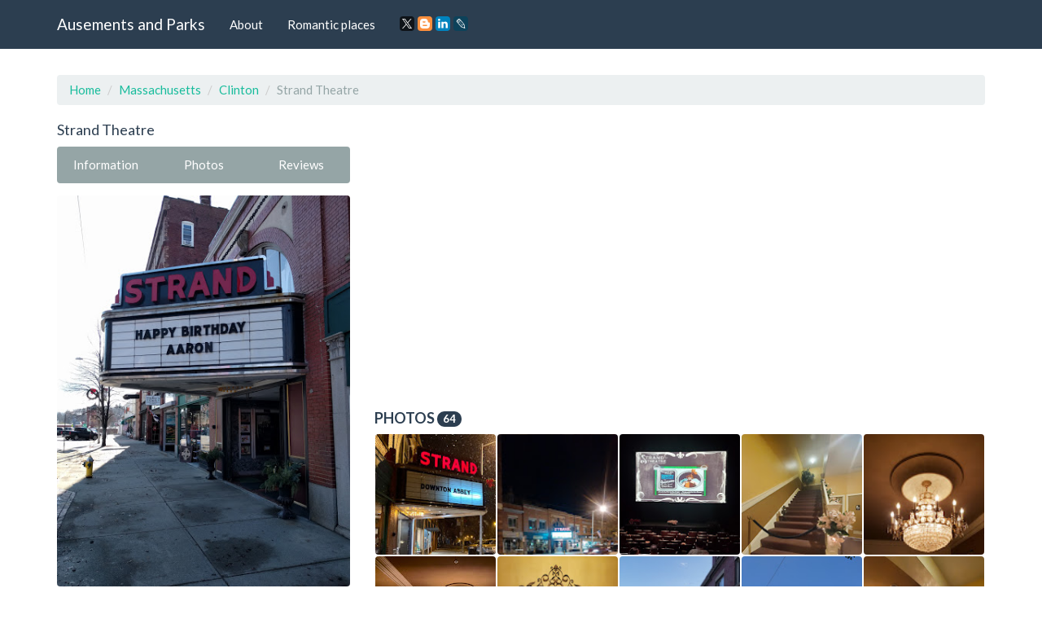

--- FILE ---
content_type: text/html; charset=UTF-8
request_url: https://amusements-parks.com/Massachusetts/Clinton/Strand_Theatre
body_size: 14977
content:
<!DOCTYPE html>
<html lang="en">
	<head>
		<meta charset="utf-8">
		<meta http-equiv="X-UA-Compatible" content="IE=edge">
		<meta name="viewport" content="width=device-width, initial-scale=1">
		<title>Movie Theater «Strand Theatre», reviews and photos, 58 High St, Clinton, MA 01510, USA</title>
		<meta name="description" content="Information, reviews and photos of the institution Strand Theatre, at: 58 High St, Clinton, MA 01510, USA" />
		<meta name="keywords" content="Movie Theater, Strand Theatre, information, address, phone, site, photos, reviews, Clinton, Massachusetts" />
		<link rel="shortcut icon" href="/icon/icon.png" type="image/png">
		<link href="/css/bootstrap.css" rel="stylesheet">
		<link rel="stylesheet" type="text/css" href="/slick/slick.css">
		<link rel="stylesheet" type="text/css" href="/slick/slick-theme.css">
		<link rel="stylesheet" href="https://unpkg.com/leaflet@1.7.1/dist/leaflet.css"/>
		<script src="https://unpkg.com/leaflet@1.7.1/dist/leaflet.js"></script>
		<script type="text/javascript" src="/scripts/center-loader.min.js"></script> 
		<style>
			.slick-slide img {
			  width: 100%;
			}
		</style>
<script data-ad-client="ca-pub-5254847659434264" async src="https://pagead2.googlesyndication.com/pagead/js/adsbygoogle.js"></script>
	</head>
	<body>
		
	<div class="loader"></div>
		<div class="navbar navbar-default navbar-fixed-top">
			<div class="container">
				<div class="navbar-header">
					<a href="/" class="navbar-brand">Ausements and Parks</a>
					<button class="navbar-toggle" type="button" data-toggle="collapse" data-target="#navbar-main">
						<span class="icon-bar"></span>
						<span class="icon-bar"></span>
						<span class="icon-bar"></span>
					</button>
				</div>
				<div class="collapse navbar-collapse" id="navbar-main">
					<ul class="nav navbar-nav">
						<li><a href="/about">About</a></li> 
						<li><a href="/romantic_places">Romantic places</a></li>
						<li>
						<script src="//yastatic.net/es5-shims/0.0.2/es5-shims.min.js"></script><script src="//yastatic.net/share2/share.js"></script>
						<a><div class="ya-share2" data-services="facebook,gplus,twitter,blogger,linkedin,lj" data-size="s"></div></a>
						</li>
					</ul>
				</div>
			</div>
		</div>
		<div class="container">
																		<div class="page-header" id="banner">
				<div class="row">
					<div class="col-lg-12 col-md-12 col-sm-12" style="text-align:left;">
						<ul class="breadcrumb">
							<li><a href="/">Home</a></li>
							<li><a href="/Massachusetts">Massachusetts</a></li>
							<li><a href="/Massachusetts/Clinton">Clinton</a></li>
							<li class="active">Strand Theatre</li>
						</ul>
					</div>
					<div class="col-lg-4 col-md-4 col-sm-4" itemscope itemtype="http://schema.org/Organization">
						<h1 style="font-size:18px; margin-top:0px;" itemprop="name">Strand Theatre</h1>
						<div class="bs-component" style="margin-bottom: 15px;">
							<div class="btn-group btn-group-justified">
								<a class="btn btn-default" onClick="$('html, body').animate({ scrollTop: $('#id_information').offset().top - 100 }, 500);">Information</a>
								<a class="btn btn-default" onClick="$('html, body').animate({ scrollTop: $('#id_photos').offset().top - 100 }, 500);">Photos</a>
								<a class="btn btn-default" onClick="$('html, body').animate({ scrollTop: $('#id_comments').offset().top - 100 }, 500);">Reviews</a>
							</div>
						</div>
														<img src="//lh4.googleusercontent.com/-quSRVPyuy_4/WGK1n4V6wtI/AAAAAAAAFBU/fZJIkRHAwS8aqcE6vNfGKSlNBmMhjFYNQCLIB/photo.jpg" style="width:100%; border-radius:4px;" title="Strand Theatre" alt="58 High St, Clinton, MA 01510, USA">
						<div style="margin-top:10px; text-align:center;"><span class="glyphicon glyphicon-star" style="font-size:18px; color:#ffc107;"></span>  <span class="glyphicon glyphicon-star" style="font-size:18px; color:#ffc107;"></span>  <span class="glyphicon glyphicon-star" style="font-size:18px; color:#ffc107;"></span>  <span class="glyphicon glyphicon-star" style="font-size:18px; color:#ffc107;"></span>  <span class="glyphicon glyphicon-star" style="font-size:18px; color:#ffc107;"></span>  </div>
						<br>
						<script async src="//pagead2.googlesyndication.com/pagead/js/adsbygoogle.js"></script>
<!-- amusements_parks_com_adpt_center -->
<ins class="adsbygoogle"
     style="display:block"
     data-ad-client="ca-pub-5254847659434264"
     data-ad-slot="9187522321"
     data-ad-format="auto"></ins>
<script>
(adsbygoogle = window.adsbygoogle || []).push({});
</script><br>
 	
						<table id="id_information" class="table" style="text-align:left;">
							<tbody>
																
								<tr><td><b>Related:</b></td>
								<td><a href="/Texas/Harlingen/Cinemark_16_and_XD">cinemark 16 harlingen </a></td>
								</tr>
								<tr><td><b>Related:</b></td>
								<td><a href="/Alabama/Prattville/Promenade_12_Prattville">movie theater prattville al </a></td>
								</tr>
								<tr><td><b>Related:</b></td>
								<td><a href="/Alabama/Prattville/Promenade_12_Prattville">prattville movie theater </a></td>
								</tr>
								<tr><td><b>Related:</b></td>
								<td><a href="/Pennsylvania/New_Cumberland/West_Shore_Theatre">west shore theater </a></td>
								</tr>								<tr>
									<td><b>Address:</b></td>
									<td itemprop="address">58 High St, Clinton, MA 01510, USA</td>
								</tr>
																								<tr>
									<td><b>Phone:</b></td>
									<td itemprop="telephone">+1 978-365-5500</td>
								</tr>
																								<tr>
									<td><b>Site:</b></td>
									<td><!-- <a href="//strandmovies.com" target="_blank" itemprop="url">-->strandmovies.com<!--</a>--></td>
								</tr>
																								<tr>
									<td><b>Rating:</b></td>
									<td>4.6</td>
								</tr>
																							</tbody>
						</table>
						<h3 style="font-size:18px; margin-top:0px;">Location</h3>						
						
					<div id="map" style="height: 400px; width: 100%;"></div>									
					<script>
					 var map = L.map('map').setView([42.417, -71.6893], 16);
					L.tileLayer('https://{s}.tile.openstreetmap.org/{z}/{x}/{y}.png').addTo(map);

					var address = "58 High St, Clinton, MA 01510, USA"; // Замените эту строку вашим адресом

					fetch(`https://nominatim.openstreetmap.org/search?format=json&limit=1&q=${address}`)
					  .then(response => response.json())
					  .then(data => {
						var lat = data[0].lat;
						var lon = data[0].lon;
						var name = data[0].display_name;
						
						L.marker([lat, lon]).addTo(map)
						  .bindPopup('Strand Theatre')
						  .openPopup();

						map.setView([lat, lon], 16);
					  });
				  </script>
					  
					</div><div class="col-lg-8 col-md-8 col-sm-8">
					<p text-align:justify></p><br><br> 
					
<script async src="//pagead2.googlesyndication.com/pagead/js/adsbygoogle.js"></script>
<!-- amusements_parks_com_adpt_top -->
<ins class="adsbygoogle"
     style="display:block"
     data-ad-client="ca-pub-5254847659434264"
     data-ad-slot="7515348009"
     data-ad-format="auto"></ins>
<script>
(adsbygoogle = window.adsbygoogle || []).push({});
</script><br>
 	
												
						<div id="id_photos" class="row" style="padding-left:15px; padding-right:15px; margin-bottom:15px;">
							<h3 style="font-size:18px; margin-top:0px;">Photos <span class="badge">64</span></h3>
							<div style="padding:0px; width:calc(20%); float:left;"><div data-toggle="modal" data-target="#m_photos" data-slick-index="2" style="width:calc(100% - 2px); background:#555; margin:1px; padding:calc(50% - 1px); float:left; background:url(https://lh5.googleusercontent.com/p/AF1QipOlKY0fj6pGe2FFVI9fOjaMLWHLCBhUkdErJOa0=w200-h200-k-no); background-size:cover; cursor:pointer; border-radius:4px;" onclick="photo_id=0; slick_go_to();"></div></div><div style="padding:0px; width:calc(20%); float:left;"><div data-toggle="modal" data-target="#m_photos" data-slick-index="2" style="width:calc(100% - 2px); background:#555; margin:1px; padding:calc(50% - 1px); float:left; background:url(https://lh5.googleusercontent.com/p/AF1QipM2ct-UXCFF-Gx9qcZxmdKxyJxufwyYhFFN7N8X=w200-h200-k-no); background-size:cover; cursor:pointer; border-radius:4px;" onclick="photo_id=1; slick_go_to();"></div></div><div style="padding:0px; width:calc(20%); float:left;"><div data-toggle="modal" data-target="#m_photos" data-slick-index="2" style="width:calc(100% - 2px); background:#555; margin:1px; padding:calc(50% - 1px); float:left; background:url(https://lh5.googleusercontent.com/p/AF1QipPxPjfVN7cCioBtK-Ca80cInxIxuPNNtZYRJ2VO=w200-h200-k-no); background-size:cover; cursor:pointer; border-radius:4px;" onclick="photo_id=2; slick_go_to();"></div></div><div style="padding:0px; width:calc(20%); float:left;"><div data-toggle="modal" data-target="#m_photos" data-slick-index="2" style="width:calc(100% - 2px); background:#555; margin:1px; padding:calc(50% - 1px); float:left; background:url(https://lh5.googleusercontent.com/p/AF1QipMvkgKECQqbGY4HXaGxnzChBVEPViQdRj_qWaHR=w200-h200-k-no); background-size:cover; cursor:pointer; border-radius:4px;" onclick="photo_id=3; slick_go_to();"></div></div><div style="padding:0px; width:calc(20%); float:left;"><div data-toggle="modal" data-target="#m_photos" data-slick-index="2" style="width:calc(100% - 2px); background:#555; margin:1px; padding:calc(50% - 1px); float:left; background:url(https://lh5.googleusercontent.com/p/AF1QipOyeac0WyLmhAqzBm3GNHkXiJmfrnzhurodb9U9=w200-h200-k-no); background-size:cover; cursor:pointer; border-radius:4px;" onclick="photo_id=4; slick_go_to();"></div></div><div style="padding:0px; width:calc(20%); float:left;"><div data-toggle="modal" data-target="#m_photos" data-slick-index="2" style="width:calc(100% - 2px); background:#555; margin:1px; padding:calc(50% - 1px); float:left; background:url(https://lh5.googleusercontent.com/p/AF1QipP8op5gbkMg6j2yXU755S2Fr9piG0TK3NFipsis=w200-h200-k-no); background-size:cover; cursor:pointer; border-radius:4px;" onclick="photo_id=5; slick_go_to();"></div></div><div style="padding:0px; width:calc(20%); float:left;"><div data-toggle="modal" data-target="#m_photos" data-slick-index="2" style="width:calc(100% - 2px); background:#555; margin:1px; padding:calc(50% - 1px); float:left; background:url(https://lh5.googleusercontent.com/p/AF1QipPLeLvjlQsKoRtOlu0dzP5lqrLGSXSn3uECG7n1=w200-h200-k-no); background-size:cover; cursor:pointer; border-radius:4px;" onclick="photo_id=6; slick_go_to();"></div></div><div style="padding:0px; width:calc(20%); float:left;"><div data-toggle="modal" data-target="#m_photos" data-slick-index="2" style="width:calc(100% - 2px); background:#555; margin:1px; padding:calc(50% - 1px); float:left; background:url(https://lh5.googleusercontent.com/p/AF1QipPRUWw-tFTw0MPZrQGmT1qmKJBGTR9p-Z3jNtzl=w200-h200-k-no); background-size:cover; cursor:pointer; border-radius:4px;" onclick="photo_id=7; slick_go_to();"></div></div><div style="padding:0px; width:calc(20%); float:left;"><div data-toggle="modal" data-target="#m_photos" data-slick-index="2" style="width:calc(100% - 2px); background:#555; margin:1px; padding:calc(50% - 1px); float:left; background:url(https://lh5.googleusercontent.com/p/AF1QipNiOAo9buAzSZPdDhQkN-aTmbnlBoDwcslq5OOL=w200-h200-k-no); background-size:cover; cursor:pointer; border-radius:4px;" onclick="photo_id=8; slick_go_to();"></div></div><div style="padding:0px; width:calc(20%); float:left;"><div data-toggle="modal" data-target="#m_photos" data-slick-index="2" style="width:calc(100% - 2px); background:#555; margin:1px; padding:calc(50% - 1px); float:left; background:url(https://lh5.googleusercontent.com/p/AF1QipNsxbujmCUvPPrRBxMb7IJtQj2e3bMixoaxUj5k=w200-h200-k-no); background-size:cover; cursor:pointer; border-radius:4px;" onclick="photo_id=9; slick_go_to();"></div></div><div style="padding:0px; width:calc(20%); float:left;"><div data-toggle="modal" data-target="#m_photos" data-slick-index="2" style="width:calc(100% - 2px); background:#555; margin:1px; padding:calc(50% - 1px); float:left; background:url(https://lh5.googleusercontent.com/p/AF1QipNiIi0B7uHLxljqHmmgE6QAJ36TE9cwoZ10koh2=w200-h200-k-no); background-size:cover; cursor:pointer; border-radius:4px;" onclick="photo_id=10; slick_go_to();"></div></div><div style="padding:0px; width:calc(20%); float:left;"><div data-toggle="modal" data-target="#m_photos" data-slick-index="2" style="width:calc(100% - 2px); background:#555; margin:1px; padding:calc(50% - 1px); float:left; background:url(https://lh5.googleusercontent.com/p/AF1QipN0I4JkX1NrZ5vCW7arThpy7GcJ9C-09YFwzg3J=w200-h200-k-no); background-size:cover; cursor:pointer; border-radius:4px;" onclick="photo_id=11; slick_go_to();"></div></div><div style="padding:0px; width:calc(20%); float:left;"><div data-toggle="modal" data-target="#m_photos" data-slick-index="2" style="width:calc(100% - 2px); background:#555; margin:1px; padding:calc(50% - 1px); float:left; background:url(https://lh5.googleusercontent.com/p/AF1QipMai7Wbn1nEIA5OXrOZ9RufFjyLqm-RGE_eFR_X=w200-h200-k-no); background-size:cover; cursor:pointer; border-radius:4px;" onclick="photo_id=12; slick_go_to();"></div></div><div style="padding:0px; width:calc(20%); float:left;"><div data-toggle="modal" data-target="#m_photos" data-slick-index="2" style="width:calc(100% - 2px); background:#555; margin:1px; padding:calc(50% - 1px); float:left; background:url(https://lh5.googleusercontent.com/p/AF1QipN3AWnboU7t5-wJsZUYb0YeeiAQkcU3mbBmh4TQ=w200-h200-k-no); background-size:cover; cursor:pointer; border-radius:4px;" onclick="photo_id=13; slick_go_to();"></div></div><div style="padding:0px; width:calc(20%); float:left;"><div data-toggle="modal" data-target="#m_photos" data-slick-index="2" style="width:calc(100% - 2px); background:#555; margin:1px; padding:calc(50% - 1px); float:left; background:url(https://lh5.googleusercontent.com/p/AF1QipOs5Ee1KfFWJv0RlqqADUzWaWhdI5bf80hQVeJi=w200-h200-k-no); background-size:cover; cursor:pointer; border-radius:4px;" onclick="photo_id=14; slick_go_to();"></div></div><div style="padding:0px; width:calc(20%); float:left;"><div data-toggle="modal" data-target="#m_photos" data-slick-index="2" style="width:calc(100% - 2px); background:#555; margin:1px; padding:calc(50% - 1px); float:left; background:url(https://lh5.googleusercontent.com/p/AF1QipNW2D_m2_WBDvLzyXiXpVrKxKiWdg55QyjNgIem=w200-h200-k-no); background-size:cover; cursor:pointer; border-radius:4px;" onclick="photo_id=15; slick_go_to();"></div></div><div style="padding:0px; width:calc(20%); float:left;"><div data-toggle="modal" data-target="#m_photos" data-slick-index="2" style="width:calc(100% - 2px); background:#555; margin:1px; padding:calc(50% - 1px); float:left; background:url(https://lh5.googleusercontent.com/p/AF1QipO-FhI2mB6azip6MgZcZGBvXEpvVSCtlIYVkbSR=w200-h200-k-no); background-size:cover; cursor:pointer; border-radius:4px;" onclick="photo_id=16; slick_go_to();"></div></div><div style="padding:0px; width:calc(20%); float:left;"><div data-toggle="modal" data-target="#m_photos" data-slick-index="2" style="width:calc(100% - 2px); background:#555; margin:1px; padding:calc(50% - 1px); float:left; background:url(https://lh5.googleusercontent.com/p/AF1QipM93jWIc9bzjpNS3dfYT_gnzu0DAZrBqZGuCb7u=w200-h200-k-no); background-size:cover; cursor:pointer; border-radius:4px;" onclick="photo_id=17; slick_go_to();"></div></div><div style="padding:0px; width:calc(20%); float:left;"><div data-toggle="modal" data-target="#m_photos" data-slick-index="2" style="width:calc(100% - 2px); background:#555; margin:1px; padding:calc(50% - 1px); float:left; background:url(https://lh5.googleusercontent.com/p/AF1QipOjcIrbKkjGYXUBVjU0B_ErhObJ27rcA_KxhEYC=w200-h200-k-no); background-size:cover; cursor:pointer; border-radius:4px;" onclick="photo_id=18; slick_go_to();"></div></div><div style="padding:0px; width:calc(20%); float:left;"><div data-toggle="modal" data-target="#m_photos" data-slick-index="2" style="width:calc(100% - 2px); background:#555; margin:1px; padding:calc(50% - 1px); float:left; background:url(https://lh5.googleusercontent.com/p/AF1QipOjUArXEfyE9Qms-SmkgLN__g7jt4xUa9Ph1tYM=w200-h200-k-no); background-size:cover; cursor:pointer; border-radius:4px;" onclick="photo_id=19; slick_go_to();"></div></div><div style="padding:0px; width:calc(20%); float:left;"><div data-toggle="modal" data-target="#m_photos" data-slick-index="2" style="width:calc(100% - 2px); background:#555; margin:1px; padding:calc(50% - 1px); float:left; background:url(https://lh5.googleusercontent.com/p/AF1QipODKYGApImpdstRv4iRv_txpfGt24KD0SNZ6WD5=w200-h200-k-no); background-size:cover; cursor:pointer; border-radius:4px;" onclick="photo_id=20; slick_go_to();"></div></div><div style="padding:0px; width:calc(20%); float:left;"><div data-toggle="modal" data-target="#m_photos" data-slick-index="2" style="width:calc(100% - 2px); background:#555; margin:1px; padding:calc(50% - 1px); float:left; background:url(https://lh5.googleusercontent.com/p/AF1QipPkyqVriNnmkBwUrGovLlwH6w078pJR17suQA2q=w200-h200-k-no); background-size:cover; cursor:pointer; border-radius:4px;" onclick="photo_id=21; slick_go_to();"></div></div><div style="padding:0px; width:calc(20%); float:left;"><div data-toggle="modal" data-target="#m_photos" data-slick-index="2" style="width:calc(100% - 2px); background:#555; margin:1px; padding:calc(50% - 1px); float:left; background:url(https://lh5.googleusercontent.com/p/AF1QipNPzUDynCLgvFhXFsYcnLf5mwugmTX2F4AoQCO3=w200-h200-k-no); background-size:cover; cursor:pointer; border-radius:4px;" onclick="photo_id=22; slick_go_to();"></div></div><div style="padding:0px; width:calc(20%); float:left;"><div data-toggle="modal" data-target="#m_photos" data-slick-index="2" style="width:calc(100% - 2px); background:#555; margin:1px; padding:calc(50% - 1px); float:left; background:url(https://lh5.googleusercontent.com/p/AF1QipNK28sJb-LvctwUvzdzzHdMnAOC46ONfVM2gHpv=w200-h200-k-no); background-size:cover; cursor:pointer; border-radius:4px;" onclick="photo_id=23; slick_go_to();"></div></div><div style="padding:0px; width:calc(20%); float:left;"><div data-toggle="modal" data-target="#m_photos" data-slick-index="2" style="width:calc(100% - 2px); background:#555; margin:1px; padding:calc(50% - 1px); float:left; background:url(https://lh5.googleusercontent.com/p/AF1QipMU503q9oioydcdZlLv2Opi3IiktJn3dwOXbMLw=w200-h200-k-no); background-size:cover; cursor:pointer; border-radius:4px;" onclick="photo_id=24; slick_go_to();"></div></div><div style="padding:0px; width:calc(20%); float:left;"><div data-toggle="modal" data-target="#m_photos" data-slick-index="2" style="width:calc(100% - 2px); background:#555; margin:1px; padding:calc(50% - 1px); float:left; background:url(https://lh5.googleusercontent.com/p/AF1QipPt8JNI0Df5BqxaFh8Ffh7b6JflV-F5s7qQEeoV=w200-h200-k-no); background-size:cover; cursor:pointer; border-radius:4px;" onclick="photo_id=25; slick_go_to();"></div></div><div style="padding:0px; width:calc(20%); float:left;"><div data-toggle="modal" data-target="#m_photos" data-slick-index="2" style="width:calc(100% - 2px); background:#555; margin:1px; padding:calc(50% - 1px); float:left; background:url(https://lh5.googleusercontent.com/p/AF1QipMhzNOzSBWQsTcBq9Qd78XZgslPJPwzTNZ82jG-=w200-h200-k-no); background-size:cover; cursor:pointer; border-radius:4px;" onclick="photo_id=26; slick_go_to();"></div></div><div style="padding:0px; width:calc(20%); float:left;"><div data-toggle="modal" data-target="#m_photos" data-slick-index="2" style="width:calc(100% - 2px); background:#555; margin:1px; padding:calc(50% - 1px); float:left; background:url(https://lh5.googleusercontent.com/p/AF1QipNZq4T1lmKBQhoNfsvB3XzN4iDqMlpBXurzN6g0=w200-h200-k-no); background-size:cover; cursor:pointer; border-radius:4px;" onclick="photo_id=27; slick_go_to();"></div></div><div style="padding:0px; width:calc(20%); float:left;"><div data-toggle="modal" data-target="#m_photos" data-slick-index="2" style="width:calc(100% - 2px); background:#555; margin:1px; padding:calc(50% - 1px); float:left; background:url(https://lh5.googleusercontent.com/p/AF1QipPdY4Jt1aOuqy5gfamY8oBqOX50zG1jH1bmYi0w=w200-h200-k-no); background-size:cover; cursor:pointer; border-radius:4px;" onclick="photo_id=28; slick_go_to();"></div></div><div style="padding:0px; width:calc(20%); float:left;"><div data-toggle="modal" data-target="#m_photos" data-slick-index="2" style="width:calc(100% - 2px); background:#555; margin:1px; padding:calc(50% - 1px); float:left; background:url(https://lh5.googleusercontent.com/p/AF1QipNReiMnrDqcu63MivNcnbhACbmiRPAwr3C7Vijs=w200-h200-k-no); background-size:cover; cursor:pointer; border-radius:4px;" onclick="photo_id=29; slick_go_to();"></div></div><div style="padding:0px; width:calc(20%); float:left;"><div data-toggle="modal" data-target="#m_photos" data-slick-index="2" style="width:calc(100% - 2px); background:#555; margin:1px; padding:calc(50% - 1px); float:left; background:url(https://lh5.googleusercontent.com/p/AF1QipOrT1uWzs-t7LvDSp9x_2363Btt93fHSQrkWsk=w200-h200-k-no); background-size:cover; cursor:pointer; border-radius:4px;" onclick="photo_id=30; slick_go_to();"></div></div><div style="padding:0px; width:calc(20%); float:left;"><div data-toggle="modal" data-target="#m_photos" data-slick-index="2" style="width:calc(100% - 2px); background:#555; margin:1px; padding:calc(50% - 1px); float:left; background:url(https://lh5.googleusercontent.com/p/AF1QipNpW-KySzwHFcdQxcCElFe4GiqddGMQ4CSLfcd3=w200-h200-k-no); background-size:cover; cursor:pointer; border-radius:4px;" onclick="photo_id=31; slick_go_to();"></div></div><div style="padding:0px; width:calc(20%); float:left;"><div data-toggle="modal" data-target="#m_photos" data-slick-index="2" style="width:calc(100% - 2px); background:#555; margin:1px; padding:calc(50% - 1px); float:left; background:url(https://lh5.googleusercontent.com/p/AF1QipM139v--5xftRUsBwHcOVTDMlMsMV3q5u0E-iMR=w200-h200-k-no); background-size:cover; cursor:pointer; border-radius:4px;" onclick="photo_id=32; slick_go_to();"></div></div><div style="padding:0px; width:calc(20%); float:left;"><div data-toggle="modal" data-target="#m_photos" data-slick-index="2" style="width:calc(100% - 2px); background:#555; margin:1px; padding:calc(50% - 1px); float:left; background:url(https://lh5.googleusercontent.com/p/AF1QipODSHP6Wc9ZW9iTMwAC5JOnxLnlT45OAtY39RRh=w200-h200-k-no); background-size:cover; cursor:pointer; border-radius:4px;" onclick="photo_id=33; slick_go_to();"></div></div><div style="padding:0px; width:calc(20%); float:left;"><div data-toggle="modal" data-target="#m_photos" data-slick-index="2" style="width:calc(100% - 2px); background:#555; margin:1px; padding:calc(50% - 1px); float:left; background:url(https://lh5.googleusercontent.com/p/AF1QipP1uxCb4OQc1g2yvbCnJ6cwgirXhN2pPmldNqrh=w200-h200-k-no); background-size:cover; cursor:pointer; border-radius:4px;" onclick="photo_id=34; slick_go_to();"></div></div><div style="padding:0px; width:calc(20%); float:left;"><div data-toggle="modal" data-target="#m_photos" data-slick-index="2" style="width:calc(100% - 2px); background:#555; margin:1px; padding:calc(50% - 1px); float:left; background:url(https://lh5.googleusercontent.com/p/AF1QipMbZh3dm1UW7KktR-XZEr2dUKalVND7J6bqX7Y=w200-h200-k-no); background-size:cover; cursor:pointer; border-radius:4px;" onclick="photo_id=35; slick_go_to();"></div></div><div style="padding:0px; width:calc(20%); float:left;"><div data-toggle="modal" data-target="#m_photos" data-slick-index="2" style="width:calc(100% - 2px); background:#555; margin:1px; padding:calc(50% - 1px); float:left; background:url(https://lh5.googleusercontent.com/p/AF1QipNd_bi1PvP96rEyyDgD92U6ZFwH2Kq6lcV9UrgY=w200-h200-k-no); background-size:cover; cursor:pointer; border-radius:4px;" onclick="photo_id=36; slick_go_to();"></div></div><div style="padding:0px; width:calc(20%); float:left;"><div data-toggle="modal" data-target="#m_photos" data-slick-index="2" style="width:calc(100% - 2px); background:#555; margin:1px; padding:calc(50% - 1px); float:left; background:url(https://lh5.googleusercontent.com/p/AF1QipP4I9c8F1e_l56Hx0zSr8wa-jdj-BqsvTN1PkAS=w200-h200-k-no); background-size:cover; cursor:pointer; border-radius:4px;" onclick="photo_id=37; slick_go_to();"></div></div><div style="padding:0px; width:calc(20%); float:left;"><div data-toggle="modal" data-target="#m_photos" data-slick-index="2" style="width:calc(100% - 2px); background:#555; margin:1px; padding:calc(50% - 1px); float:left; background:url(https://lh5.googleusercontent.com/p/AF1QipOtxheuaH5QlXe2Bm2hLwI_cm7LbfzoMWmzcoZi=w200-h200-k-no); background-size:cover; cursor:pointer; border-radius:4px;" onclick="photo_id=38; slick_go_to();"></div></div><div style="padding:0px; width:calc(20%); float:left;"><div data-toggle="modal" data-target="#m_photos" data-slick-index="2" style="width:calc(100% - 2px); background:#555; margin:1px; padding:calc(50% - 1px); float:left; background:url(https://lh5.googleusercontent.com/p/AF1QipNuZ46ZFpK6qe0AjmI52JpdrElcAtJm5DWyJml7=w200-h200-k-no); background-size:cover; cursor:pointer; border-radius:4px;" onclick="photo_id=39; slick_go_to();"></div></div><div style="padding:0px; width:calc(20%); float:left;"><div data-toggle="modal" data-target="#m_photos" data-slick-index="2" style="width:calc(100% - 2px); background:#555; margin:1px; padding:calc(50% - 1px); float:left; background:url(https://lh5.googleusercontent.com/p/AF1QipO8KEmV0bzTpOBfkckFR39IPsB6XY0oGi3fS38D=w200-h200-k-no); background-size:cover; cursor:pointer; border-radius:4px;" onclick="photo_id=40; slick_go_to();"></div></div><div style="padding:0px; width:calc(20%); float:left;"><div data-toggle="modal" data-target="#m_photos" data-slick-index="2" style="width:calc(100% - 2px); background:#555; margin:1px; padding:calc(50% - 1px); float:left; background:url(https://lh5.googleusercontent.com/p/AF1QipOf-C6DIt2Htnbbi1vXcVjnOXCkPnjcUbf2mY0l=w200-h200-k-no); background-size:cover; cursor:pointer; border-radius:4px;" onclick="photo_id=41; slick_go_to();"></div></div><div style="padding:0px; width:calc(20%); float:left;"><div data-toggle="modal" data-target="#m_photos" data-slick-index="2" style="width:calc(100% - 2px); background:#555; margin:1px; padding:calc(50% - 1px); float:left; background:url(https://lh5.googleusercontent.com/p/AF1QipP1XhRyjZdQvdwi4qlK6qCRXoRGFL4rMUJE0pw3=w200-h200-k-no); background-size:cover; cursor:pointer; border-radius:4px;" onclick="photo_id=42; slick_go_to();"></div></div><div style="padding:0px; width:calc(20%); float:left;"><div data-toggle="modal" data-target="#m_photos" data-slick-index="2" style="width:calc(100% - 2px); background:#555; margin:1px; padding:calc(50% - 1px); float:left; background:url(https://lh5.googleusercontent.com/p/AF1QipOzFo_wrLrv2Kb_grwTxvRVRVrNWQNX3yDTOkuz=w200-h200-k-no); background-size:cover; cursor:pointer; border-radius:4px;" onclick="photo_id=43; slick_go_to();"></div></div><div style="padding:0px; width:calc(20%); float:left;"><div data-toggle="modal" data-target="#m_photos" data-slick-index="2" style="width:calc(100% - 2px); background:#555; margin:1px; padding:calc(50% - 1px); float:left; background:url(https://lh5.googleusercontent.com/p/AF1QipOk_eSuDtlla5TD6x0rCC9aXX_YlwAsYHBanpcs=w200-h200-k-no); background-size:cover; cursor:pointer; border-radius:4px;" onclick="photo_id=44; slick_go_to();"></div></div><div style="padding:0px; width:calc(20%); float:left;"><div data-toggle="modal" data-target="#m_photos" data-slick-index="2" style="width:calc(100% - 2px); background:#555; margin:1px; padding:calc(50% - 1px); float:left; background:url(https://lh5.googleusercontent.com/p/AF1QipP4BMMwlLdGaBnQCiF7YyHci6meJpBZwv8Fbp2l=w200-h200-k-no); background-size:cover; cursor:pointer; border-radius:4px;" onclick="photo_id=45; slick_go_to();"></div></div><div style="padding:0px; width:calc(20%); float:left;"><div data-toggle="modal" data-target="#m_photos" data-slick-index="2" style="width:calc(100% - 2px); background:#555; margin:1px; padding:calc(50% - 1px); float:left; background:url(https://lh5.googleusercontent.com/p/AF1QipNWXCp2oR5MXrPfb6EcYI_FEtID7lkPEXcqZNKj=w200-h200-k-no); background-size:cover; cursor:pointer; border-radius:4px;" onclick="photo_id=46; slick_go_to();"></div></div><div style="padding:0px; width:calc(20%); float:left;"><div data-toggle="modal" data-target="#m_photos" data-slick-index="2" style="width:calc(100% - 2px); background:#555; margin:1px; padding:calc(50% - 1px); float:left; background:url(https://lh5.googleusercontent.com/p/AF1QipMljmRaWMnV87hSDEdF0EI7Nh5vMyK5m5ylXZU8=w200-h200-k-no); background-size:cover; cursor:pointer; border-radius:4px;" onclick="photo_id=47; slick_go_to();"></div></div><div style="padding:0px; width:calc(20%); float:left;"><div data-toggle="modal" data-target="#m_photos" data-slick-index="2" style="width:calc(100% - 2px); background:#555; margin:1px; padding:calc(50% - 1px); float:left; background:url(https://lh5.googleusercontent.com/p/AF1QipNVqJ2H3zurObKp58K97jKawLGSVdkFypeJRkCi=w200-h200-k-no); background-size:cover; cursor:pointer; border-radius:4px;" onclick="photo_id=48; slick_go_to();"></div></div><div style="padding:0px; width:calc(20%); float:left;"><div data-toggle="modal" data-target="#m_photos" data-slick-index="2" style="width:calc(100% - 2px); background:#555; margin:1px; padding:calc(50% - 1px); float:left; background:url(https://lh5.googleusercontent.com/p/AF1QipNs2lSevQku05DOmA0A4PEc1o5ksX_qf8OpN-yY=w200-h200-k-no); background-size:cover; cursor:pointer; border-radius:4px;" onclick="photo_id=49; slick_go_to();"></div></div><div style="padding:0px; width:calc(20%); float:left;"><div data-toggle="modal" data-target="#m_photos" data-slick-index="2" style="width:calc(100% - 2px); background:#555; margin:1px; padding:calc(50% - 1px); float:left; background:url(https://lh5.googleusercontent.com/p/AF1QipN5ZbQ-83YKKrebj7XRRfcJdiPU-DPhOK2NCpZy=w200-h200-k-no); background-size:cover; cursor:pointer; border-radius:4px;" onclick="photo_id=50; slick_go_to();"></div></div><div style="padding:0px; width:calc(20%); float:left;"><div data-toggle="modal" data-target="#m_photos" data-slick-index="2" style="width:calc(100% - 2px); background:#555; margin:1px; padding:calc(50% - 1px); float:left; background:url(https://lh5.googleusercontent.com/p/AF1QipMY0Fc9y_nt_qDCAlUr7vzZmUZevG7WpyXVrlvD=w200-h200-k-no); background-size:cover; cursor:pointer; border-radius:4px;" onclick="photo_id=51; slick_go_to();"></div></div><div style="padding:0px; width:calc(20%); float:left;"><div data-toggle="modal" data-target="#m_photos" data-slick-index="2" style="width:calc(100% - 2px); background:#555; margin:1px; padding:calc(50% - 1px); float:left; background:url(https://lh5.googleusercontent.com/p/AF1QipNjUrsUCS8-Ey1C9INNilOltSogr0EzG2WBgLTv=w200-h200-k-no); background-size:cover; cursor:pointer; border-radius:4px;" onclick="photo_id=52; slick_go_to();"></div></div><div style="padding:0px; width:calc(20%); float:left;"><div data-toggle="modal" data-target="#m_photos" data-slick-index="2" style="width:calc(100% - 2px); background:#555; margin:1px; padding:calc(50% - 1px); float:left; background:url(https://lh5.googleusercontent.com/p/AF1QipPuLRn9XbLjimaw-33u2wsSrBQYiqAoErzNknA=w200-h200-k-no); background-size:cover; cursor:pointer; border-radius:4px;" onclick="photo_id=53; slick_go_to();"></div></div><div style="padding:0px; width:calc(20%); float:left;"><div data-toggle="modal" data-target="#m_photos" data-slick-index="2" style="width:calc(100% - 2px); background:#555; margin:1px; padding:calc(50% - 1px); float:left; background:url(https://lh5.googleusercontent.com/p/AF1QipNEcyiNcDTW6Y107XtYI6EhT9R7hdy_sBiB7BG5=w200-h200-k-no); background-size:cover; cursor:pointer; border-radius:4px;" onclick="photo_id=54; slick_go_to();"></div></div><div style="padding:0px; width:calc(20%); float:left;"><div data-toggle="modal" data-target="#m_photos" data-slick-index="2" style="width:calc(100% - 2px); background:#555; margin:1px; padding:calc(50% - 1px); float:left; background:url(https://lh5.googleusercontent.com/p/AF1QipNXqoZVfq817FJfyeB8hmqRmNfm9Xlol2wFSH5x=w200-h200-k-no); background-size:cover; cursor:pointer; border-radius:4px;" onclick="photo_id=55; slick_go_to();"></div></div><div style="padding:0px; width:calc(20%); float:left;"><div data-toggle="modal" data-target="#m_photos" data-slick-index="2" style="width:calc(100% - 2px); background:#555; margin:1px; padding:calc(50% - 1px); float:left; background:url(https://lh5.googleusercontent.com/p/AF1QipMTuhF3bgT9Gey2Pbyl8cNN1-Nw8yCasPmvFSe-=w200-h200-k-no); background-size:cover; cursor:pointer; border-radius:4px;" onclick="photo_id=56; slick_go_to();"></div></div><div style="padding:0px; width:calc(20%); float:left;"><div data-toggle="modal" data-target="#m_photos" data-slick-index="2" style="width:calc(100% - 2px); background:#555; margin:1px; padding:calc(50% - 1px); float:left; background:url(https://lh5.googleusercontent.com/p/AF1QipPBtbrhm7SYUooo_KcHIf5y532OieeIAHrYGevY=w200-h200-k-no); background-size:cover; cursor:pointer; border-radius:4px;" onclick="photo_id=57; slick_go_to();"></div></div><div style="padding:0px; width:calc(20%); float:left;"><div data-toggle="modal" data-target="#m_photos" data-slick-index="2" style="width:calc(100% - 2px); background:#555; margin:1px; padding:calc(50% - 1px); float:left; background:url(https://lh5.googleusercontent.com/p/AF1QipNg3fdfS_HRNh-M6RUUDjJiKpHW77ZHmMrrcl_K=w200-h200-k-no); background-size:cover; cursor:pointer; border-radius:4px;" onclick="photo_id=58; slick_go_to();"></div></div><div style="padding:0px; width:calc(20%); float:left;"><div data-toggle="modal" data-target="#m_photos" data-slick-index="2" style="width:calc(100% - 2px); background:#555; margin:1px; padding:calc(50% - 1px); float:left; background:url(https://lh5.googleusercontent.com/p/AF1QipPk4gyKz2j3tc3-NFFMxkCtJ8NVt7KA122_SR6v=w200-h200-k-no); background-size:cover; cursor:pointer; border-radius:4px;" onclick="photo_id=59; slick_go_to();"></div></div><div style="padding:0px; width:calc(20%); float:left;"><div data-toggle="modal" data-target="#m_photos" data-slick-index="2" style="width:calc(100% - 2px); background:#555; margin:1px; padding:calc(50% - 1px); float:left; background:url(https://lh5.googleusercontent.com/p/AF1QipPs8ci3UF0BlKmqUV1Gnip9HkmwyJFo2QtqeHHL=w200-h200-k-no); background-size:cover; cursor:pointer; border-radius:4px;" onclick="photo_id=60; slick_go_to();"></div></div><div style="padding:0px; width:calc(20%); float:left;"><div data-toggle="modal" data-target="#m_photos" data-slick-index="2" style="width:calc(100% - 2px); background:#555; margin:1px; padding:calc(50% - 1px); float:left; background:url(https://streetviewpixels-pa.googleapis.com/v1/thumbnail?panoid=ul6Cb7I7KKXbLUJIG1K-Kw&cb_client=maps_sv.tactile.gps&w=480&h=300&yaw=253.8365&pitch=0&thumbfov=100=w200-h200-k-no); background-size:cover; cursor:pointer; border-radius:4px;" onclick="photo_id=61; slick_go_to();"></div></div><div style="padding:0px; width:calc(20%); float:left;"><div data-toggle="modal" data-target="#m_photos" data-slick-index="2" style="width:calc(100% - 2px); background:#555; margin:1px; padding:calc(50% - 1px); float:left; background:url(https://lh5.googleusercontent.com/p/AF1QipPUEZDJNQtMpGZ539SGB3TrXzZujvKP4mDXuZXD=w200-h200-k-no); background-size:cover; cursor:pointer; border-radius:4px;" onclick="photo_id=62; slick_go_to();"></div></div><div style="padding:0px; width:calc(20%); float:left;"><div data-toggle="modal" data-target="#m_photos" data-slick-index="2" style="width:calc(100% - 2px); background:#555; margin:1px; padding:calc(50% - 1px); float:left; background:url(https://lh5.googleusercontent.com/p/AF1QipMvK4tvNVjh2q4faOPc9HugpntG1vgctyngZuD8=w200-h200-k-no); background-size:cover; cursor:pointer; border-radius:4px;" onclick="photo_id=63; slick_go_to();"></div></div>							</div>
				
 
						<div id="id_comments" itemscope itemtype="http://schema.org/Review">
												<h3 style="font-size:18px; margin-top:0px;">Reviews <span class="badge">49</span></h3>
						<p style="float:left; width:50px; height:50px;"><span class="badge" style="width:50px; height:50px; padding:20px 0px 13px 0px; border-radius:4px; font-size:14px;">JE</span></p> 
									<p style="float:left; width:calc(100% - 50px); height:50px; line-height:1.2; padding-left:10px; text-align:left;">
									<b itemprop="name">Jeffrey Lambert</b>
									<br>
									<span class="glyphicon glyphicon-star" style="font-size:12px; color:#ffc107;"></span>  <span class="glyphicon glyphicon-star" style="font-size:12px; color:#ffc107;"></span>  <span class="glyphicon glyphicon-star" style="font-size:12px; color:#ffc107;"></span>  <span class="glyphicon glyphicon-star" style="font-size:12px; color:#ffc107;"></span>  <span class="glyphicon glyphicon-star" style="font-size:12px; color:#ffc107;"></span>  
									</p>
									<p style="text-align:justify;" itemprop="reviewBody">A great community gem to go and catch dinner and a film. The Strand plays weekly films that are recently out of theaters or are about to hit DVD. The selection is usually spot on, as the owners have a good eye for quality films. The choices arent always blockbuster hits, but 98% of the films Ive seen here Ive enjoyed. During the summer classic films are played once a week. Movies like "Jaws," "The Goonies," and "North by Northwest" are fun to go and see again with an enthusiastic crowd. Throughout the year classic films are also played, such as ""Young Frankenstein" during Halloween or "A Christmas Story" during, you guessed it, Christmas.

The theater offers a full service grill for patrons to order dinner during the film. Pizza, burgers, chicken baskets, and other appetizers, in addition to candy and popcorn, are served. A full drink list is also available. The food is good too. I love their pizza as it comes with several toppings to choose from.

Overall, we go to this venue often and love supporting a small business I our area. The owners are both incredibly nice guys, and run a quality operation! Keep up the good work!</p>
									
									<hr>
								<p style="float:left; width:50px; height:50px;"><span class="badge" style="width:50px; height:50px; padding:20px 0px 13px 0px; border-radius:4px; font-size:14px;">AN</span></p> 
									<p style="float:left; width:calc(100% - 50px); height:50px; line-height:1.2; padding-left:10px; text-align:left;">
									<b itemprop="name">Anthony Brown</b>
									<br>
									<span class="glyphicon glyphicon-star" style="font-size:12px; color:#ffc107;"></span>  <span class="glyphicon glyphicon-star" style="font-size:12px; color:#ffc107;"></span>  <span class="glyphicon glyphicon-star" style="font-size:12px; color:#ffc107;"></span>  <span class="glyphicon glyphicon-star" style="font-size:12px; color:#ffc107;"></span>  <span class="glyphicon glyphicon-star" style="font-size:12px; color:#ffc107;"></span>  
									</p>
									<p style="text-align:justify;" itemprop="reviewBody">We might had gotten there a little late an to sit on bar type stools.  That didnt matter.  We still had plenty of room.  The theater was very nice with a nice selection of food items.  Seats might have been hard but we enjoyed ourselfs.  Getting there a little earlier would have allowed us better seating.  We plan to go back many times in the future.  Great theater for entertainment!</p>
									
									<hr>
								<p style="float:left; width:50px; height:50px;"><span class="badge" style="width:50px; height:50px; padding:20px 0px 13px 0px; border-radius:4px; font-size:14px;">CH</span></p> 
									<p style="float:left; width:calc(100% - 50px); height:50px; line-height:1.2; padding-left:10px; text-align:left;">
									<b itemprop="name">Christy Wright</b>
									<br>
									<span class="glyphicon glyphicon-star" style="font-size:12px; color:#ffc107;"></span>  <span class="glyphicon glyphicon-star" style="font-size:12px; color:#ffc107;"></span>  <span class="glyphicon glyphicon-star" style="font-size:12px; color:#ffc107;"></span>  <span class="glyphicon glyphicon-star" style="font-size:12px; color:#ffc107;"></span>  <span class="glyphicon glyphicon-star" style="font-size:12px; color:#ffc107;"></span>  
									</p>
									<p style="text-align:justify;" itemprop="reviewBody">Such an awesome small-town theater experience. Stop by for an inexpensive movie and a full menu available at concessions with meals, snacks, and beverages (even the alcoholic kind!). Would definitely recommend on a rainy day or even a hot sunny day to escape into A/C!</p>
									
									<hr>
								<p style="float:left; width:50px; height:50px;"><span class="badge" style="width:50px; height:50px; padding:20px 0px 13px 0px; border-radius:4px; font-size:14px;">SA</span></p> 
									<p style="float:left; width:calc(100% - 50px); height:50px; line-height:1.2; padding-left:10px; text-align:left;">
									<b itemprop="name">Sara Peek</b>
									<br>
									<span class="glyphicon glyphicon-star" style="font-size:12px; color:#ffc107;"></span>  <span class="glyphicon glyphicon-star" style="font-size:12px; color:#ffc107;"></span>  <span class="glyphicon glyphicon-star" style="font-size:12px; color:#ffc107;"></span>  <span class="glyphicon glyphicon-star" style="font-size:12px; color:#ffc107;"></span>  <span class="glyphicon glyphicon-star" style="font-size:12px; color:#ffc107;"></span>  
									</p>
									<p style="text-align:justify;" itemprop="reviewBody">Movies that have recently left the big screen are shown here. They serve dinner here, including burgers, pizza, sandwiches, and they have a nightly dinner special specific to the movie being shown. Staff and owners are super friendly & accommodating. </p>
									
									<hr>
								<p style="float:left; width:50px; height:50px;"><span class="badge" style="width:50px; height:50px; padding:20px 0px 13px 0px; border-radius:4px; font-size:14px;">NA</span></p> 
									<p style="float:left; width:calc(100% - 50px); height:50px; line-height:1.2; padding-left:10px; text-align:left;">
									<b itemprop="name">Nathan Rollins</b>
									<br>
									<span class="glyphicon glyphicon-star" style="font-size:12px; color:#ffc107;"></span>  <span class="glyphicon glyphicon-star" style="font-size:12px; color:#ffc107;"></span>  <span class="glyphicon glyphicon-star" style="font-size:12px; color:#ffc107;"></span>  <span class="glyphicon glyphicon-star" style="font-size:12px; color:#ffc107;"></span>  <span class="glyphicon glyphicon-star" style="font-size:12px; color:#CCCCCC;"></span> 
									</p>
									<p style="text-align:justify;" itemprop="reviewBody">Great cheap date. Food is adequate but affordable. Beer selection is surprising. Seats could be more comfy. Sound quality is mediocre. Movie selection is generally artistically and intelligently pleasing. Friendly staff in my experience. </p>
									
									<hr>
								<p style="float:left; width:50px; height:50px;"><span class="badge" style="width:50px; height:50px; padding:20px 0px 13px 0px; border-radius:4px; font-size:14px;">LI</span></p> 
									<p style="float:left; width:calc(100% - 50px); height:50px; line-height:1.2; padding-left:10px; text-align:left;">
									<b itemprop="name">Linda Munroe Hart</b>
									<br>
									<span class="glyphicon glyphicon-star" style="font-size:12px; color:#ffc107;"></span>  <span class="glyphicon glyphicon-star" style="font-size:12px; color:#ffc107;"></span>  <span class="glyphicon glyphicon-star" style="font-size:12px; color:#ffc107;"></span>  <span class="glyphicon glyphicon-star" style="font-size:12px; color:#ffc107;"></span>  <span class="glyphicon glyphicon-star" style="font-size:12px; color:#ffc107;"></span>  
									</p>
									<p style="text-align:justify;" itemprop="reviewBody">Great place to have a pub style dinner complete with wine/beer while you  watch a movie with friends.  Very inexpensive night!  $5.50 admission + food is usually under $20.  There are tables in between the seat and some in front of you!</p>
									
									<hr>
								<p style="float:left; width:50px; height:50px;"><span class="badge" style="width:50px; height:50px; padding:20px 0px 13px 0px; border-radius:4px; font-size:14px;">JA</span></p> 
									<p style="float:left; width:calc(100% - 50px); height:50px; line-height:1.2; padding-left:10px; text-align:left;">
									<b itemprop="name">Jaime Schier</b>
									<br>
									<span class="glyphicon glyphicon-star" style="font-size:12px; color:#ffc107;"></span>  <span class="glyphicon glyphicon-star" style="font-size:12px; color:#ffc107;"></span>  <span class="glyphicon glyphicon-star" style="font-size:12px; color:#ffc107;"></span>  <span class="glyphicon glyphicon-star" style="font-size:12px; color:#ffc107;"></span>  <span class="glyphicon glyphicon-star" style="font-size:12px; color:#ffc107;"></span>  
									</p>
									<p style="text-align:justify;" itemprop="reviewBody">Second run cinema and draft house. A beautiful old art deco theatre with pub fare, beer and wine. Tickets are $5.50 and food & drinks are reasonably priced. Staff is friendly and seems to have a good vibe. Not your usual movie theatre.</p>
									
									<hr>
								<p style="float:left; width:50px; height:50px;"><span class="badge" style="width:50px; height:50px; padding:20px 0px 13px 0px; border-radius:4px; font-size:14px;">TI</span></p> 
									<p style="float:left; width:calc(100% - 50px); height:50px; line-height:1.2; padding-left:10px; text-align:left;">
									<b itemprop="name">Tina Bradshaw</b>
									<br>
									<span class="glyphicon glyphicon-star" style="font-size:12px; color:#ffc107;"></span>  <span class="glyphicon glyphicon-star" style="font-size:12px; color:#ffc107;"></span>  <span class="glyphicon glyphicon-star" style="font-size:12px; color:#ffc107;"></span>  <span class="glyphicon glyphicon-star" style="font-size:12px; color:#ffc107;"></span>  <span class="glyphicon glyphicon-star" style="font-size:12px; color:#CCCCCC;"></span> 
									</p>
									<p style="text-align:justify;" itemprop="reviewBody">Low price of admission, comfortable atmosphere, great picture and audio. Only negatives are (1) long lines and wait time for concession - probably because they serve beer and wine. (2) No designated parking area.</p>
									
									<hr>
								<p style="float:left; width:50px; height:50px;"><span class="badge" style="width:50px; height:50px; padding:20px 0px 13px 0px; border-radius:4px; font-size:14px;">MA</span></p> 
									<p style="float:left; width:calc(100% - 50px); height:50px; line-height:1.2; padding-left:10px; text-align:left;">
									<b itemprop="name">Marti Varney</b>
									<br>
									<span class="glyphicon glyphicon-star" style="font-size:12px; color:#ffc107;"></span>  <span class="glyphicon glyphicon-star" style="font-size:12px; color:#ffc107;"></span>  <span class="glyphicon glyphicon-star" style="font-size:12px; color:#ffc107;"></span>  <span class="glyphicon glyphicon-star" style="font-size:12px; color:#ffc107;"></span>  <span class="glyphicon glyphicon-star" style="font-size:12px; color:#ffc107;"></span>  
									</p>
									<p style="text-align:justify;" itemprop="reviewBody">I love being in and old theater.  Movies our pretty recent, price $5.50 is so inexpensive, and you have tables between the seething so you can enjoy their extensive menu while you watch the movie.</p>
									
									<hr>
								<p style="float:left; width:50px; height:50px;"><span class="badge" style="width:50px; height:50px; padding:20px 0px 13px 0px; border-radius:4px; font-size:14px;">CH</span></p> 
									<p style="float:left; width:calc(100% - 50px); height:50px; line-height:1.2; padding-left:10px; text-align:left;">
									<b itemprop="name">Chris Reiner</b>
									<br>
									<span class="glyphicon glyphicon-star" style="font-size:12px; color:#ffc107;"></span>  <span class="glyphicon glyphicon-star" style="font-size:12px; color:#ffc107;"></span>  <span class="glyphicon glyphicon-star" style="font-size:12px; color:#ffc107;"></span>  <span class="glyphicon glyphicon-star" style="font-size:12px; color:#ffc107;"></span>  <span class="glyphicon glyphicon-star" style="font-size:12px; color:#ffc107;"></span>  
									</p>
									<p style="text-align:justify;" itemprop="reviewBody">A gem in Clinton, MA. Great prices. Food, beer, wine, snacks. Nice seats, clean, comfortable. Even the restrooms are nice. Definitely worth the trip if they are showing a movie you want to see.</p>
									
									<hr>
								<p style="float:left; width:50px; height:50px;"><span class="badge" style="width:50px; height:50px; padding:20px 0px 13px 0px; border-radius:4px; font-size:14px;">MA</span></p> 
									<p style="float:left; width:calc(100% - 50px); height:50px; line-height:1.2; padding-left:10px; text-align:left;">
									<b itemprop="name">Mary Pena</b>
									<br>
									<span class="glyphicon glyphicon-star" style="font-size:12px; color:#ffc107;"></span>  <span class="glyphicon glyphicon-star" style="font-size:12px; color:#ffc107;"></span>  <span class="glyphicon glyphicon-star" style="font-size:12px; color:#ffc107;"></span>  <span class="glyphicon glyphicon-star" style="font-size:12px; color:#ffc107;"></span>  <span class="glyphicon glyphicon-star" style="font-size:12px; color:#CCCCCC;"></span> 
									</p>
									<p style="text-align:justify;" itemprop="reviewBody">The theater is a fun place . Ive gone both times with a group of friends and we always enjoy the atmosphere and the prices  of the food, the employees are nice. Good family or friend fun. </p>
									
									<hr>
								<p style="float:left; width:50px; height:50px;"><span class="badge" style="width:50px; height:50px; padding:20px 0px 13px 0px; border-radius:4px; font-size:14px;">BR</span></p> 
									<p style="float:left; width:calc(100% - 50px); height:50px; line-height:1.2; padding-left:10px; text-align:left;">
									<b itemprop="name">Brenda Houle</b>
									<br>
									<span class="glyphicon glyphicon-star" style="font-size:12px; color:#ffc107;"></span>  <span class="glyphicon glyphicon-star" style="font-size:12px; color:#ffc107;"></span>  <span class="glyphicon glyphicon-star" style="font-size:12px; color:#ffc107;"></span>  <span class="glyphicon glyphicon-star" style="font-size:12px; color:#ffc107;"></span>  <span class="glyphicon glyphicon-star" style="font-size:12px; color:#ffc107;"></span>  
									</p>
									<p style="text-align:justify;" itemprop="reviewBody">Friendly atmosphere with a safe feeling; great prices; superb food and drink.  This is a diamond showing current films at affordable prices.  Did I mention the great food? </p>
									
									<hr>
								<p style="float:left; width:50px; height:50px;"><span class="badge" style="width:50px; height:50px; padding:20px 0px 13px 0px; border-radius:4px; font-size:14px;">BR</span></p> 
									<p style="float:left; width:calc(100% - 50px); height:50px; line-height:1.2; padding-left:10px; text-align:left;">
									<b itemprop="name">Bruce Ferjulian</b>
									<br>
									<span class="glyphicon glyphicon-star" style="font-size:12px; color:#ffc107;"></span>  <span class="glyphicon glyphicon-star" style="font-size:12px; color:#ffc107;"></span>  <span class="glyphicon glyphicon-star" style="font-size:12px; color:#ffc107;"></span>  <span class="glyphicon glyphicon-star" style="font-size:12px; color:#ffc107;"></span>  <span class="glyphicon glyphicon-star" style="font-size:12px; color:#ffc107;"></span>  
									</p>
									<p style="text-align:justify;" itemprop="reviewBody">The show one 2nd run movie each week for $5.50 which is reasonable. They also offer hot snacks made fresh and an assortment of beer and wine which is also reasonable. </p>
									<div style="background:#EEE; padding:10px; height:60px; border-radius:4px;"><div style="padding:0px; width:40px; float:left;"><div data-toggle="modal" data-target="#m_photos" data-slick-index="2" style="width:calc(100% - 2px); background:#555; margin:1px; padding:calc(50% - 1px); float:left; background:url(//lh5.googleusercontent.com/-A2ZD5znyjqI/WBFm0F9wlqI/AAAAAAAAJdM/AzoyRpnPkiEHSO2RMLlcrIAkQpV8ge9YACLIB/w90-h90-n-k-no/); background-size:cover; cursor:pointer; border-radius:4px;" onclick="photo_id_comment=0; slick_go_to_comment();"></div></div></div>
									<hr>
								<p style="float:left; width:50px; height:50px;"><span class="badge" style="width:50px; height:50px; padding:20px 0px 13px 0px; border-radius:4px; font-size:14px;">FR</span></p> 
									<p style="float:left; width:calc(100% - 50px); height:50px; line-height:1.2; padding-left:10px; text-align:left;">
									<b itemprop="name">Fred Caissie</b>
									<br>
									<span class="glyphicon glyphicon-star" style="font-size:12px; color:#ffc107;"></span>  <span class="glyphicon glyphicon-star" style="font-size:12px; color:#ffc107;"></span>  <span class="glyphicon glyphicon-star" style="font-size:12px; color:#ffc107;"></span>  <span class="glyphicon glyphicon-star" style="font-size:12px; color:#ffc107;"></span>  <span class="glyphicon glyphicon-star" style="font-size:12px; color:#CCCCCC;"></span> 
									</p>
									<p style="text-align:justify;" itemprop="reviewBody">Wife and I have been going there just about every Friday night for at least 4 years. 
 We enjoy the Staff ,the atmosphere , the prices and their food selection. 
</p>
									
									<hr>
								<p style="float:left; width:50px; height:50px;"><span class="badge" style="width:50px; height:50px; padding:20px 0px 13px 0px; border-radius:4px; font-size:14px;">JU</span></p> 
									<p style="float:left; width:calc(100% - 50px); height:50px; line-height:1.2; padding-left:10px; text-align:left;">
									<b itemprop="name">Justin Jordan</b>
									<br>
									<span class="glyphicon glyphicon-star" style="font-size:12px; color:#ffc107;"></span>  <span class="glyphicon glyphicon-star" style="font-size:12px; color:#ffc107;"></span>  <span class="glyphicon glyphicon-star" style="font-size:12px; color:#ffc107;"></span>  <span class="glyphicon glyphicon-star" style="font-size:12px; color:#ffc107;"></span>  <span class="glyphicon glyphicon-star" style="font-size:12px; color:#ffc107;"></span>  
									</p>
									<p style="text-align:justify;" itemprop="reviewBody">Best place to see a movie on the big screen great food, beer on tap and wine by the glass. Excellent prices and classics on Mondays summer throughout the fall.</p>
									
									<hr>
								<p style="float:left; width:50px; height:50px;"><span class="badge" style="width:50px; height:50px; padding:20px 0px 13px 0px; border-radius:4px; font-size:14px;">WH</span></p> 
									<p style="float:left; width:calc(100% - 50px); height:50px; line-height:1.2; padding-left:10px; text-align:left;">
									<b itemprop="name">Whiteshade</b>
									<br>
									<span class="glyphicon glyphicon-star" style="font-size:12px; color:#ffc107;"></span>  <span class="glyphicon glyphicon-star" style="font-size:12px; color:#ffc107;"></span>  <span class="glyphicon glyphicon-star" style="font-size:12px; color:#ffc107;"></span>  <span class="glyphicon glyphicon-star" style="font-size:12px; color:#ffc107;"></span>  <span class="glyphicon glyphicon-star" style="font-size:12px; color:#CCCCCC;"></span> 
									</p>
									<p style="text-align:justify;" itemprop="reviewBody">Reminds me of a place called chunkys where u order food while watching the movie loved it great place to watch classic movies or what ever is playing</p>
									
									<hr>
								<p style="float:left; width:50px; height:50px;"><span class="badge" style="width:50px; height:50px; padding:20px 0px 13px 0px; border-radius:4px; font-size:14px;">ER</span></p> 
									<p style="float:left; width:calc(100% - 50px); height:50px; line-height:1.2; padding-left:10px; text-align:left;">
									<b itemprop="name">Eric Denoncourt</b>
									<br>
									<span class="glyphicon glyphicon-star" style="font-size:12px; color:#ffc107;"></span>  <span class="glyphicon glyphicon-star" style="font-size:12px; color:#ffc107;"></span>  <span class="glyphicon glyphicon-star" style="font-size:12px; color:#ffc107;"></span>  <span class="glyphicon glyphicon-star" style="font-size:12px; color:#ffc107;"></span>  <span class="glyphicon glyphicon-star" style="font-size:12px; color:#CCCCCC;"></span> 
									</p>
									<p style="text-align:justify;" itemprop="reviewBody">Great place to catch a movie with a beer.  I recommend one of the many local restaurants for food but if you want one stop, this is the place.</p>
									
									<hr>
								<p style="float:left; width:50px; height:50px;"><span class="badge" style="width:50px; height:50px; padding:20px 0px 13px 0px; border-radius:4px; font-size:14px;">MI</span></p> 
									<p style="float:left; width:calc(100% - 50px); height:50px; line-height:1.2; padding-left:10px; text-align:left;">
									<b itemprop="name">Michael Poirier</b>
									<br>
									<span class="glyphicon glyphicon-star" style="font-size:12px; color:#ffc107;"></span>  <span class="glyphicon glyphicon-star" style="font-size:12px; color:#ffc107;"></span>  <span class="glyphicon glyphicon-star" style="font-size:12px; color:#ffc107;"></span>  <span class="glyphicon glyphicon-star" style="font-size:12px; color:#ffc107;"></span>  <span class="glyphicon glyphicon-star" style="font-size:12px; color:#ffc107;"></span>  
									</p>
									<p style="text-align:justify;" itemprop="reviewBody">One of my favorite places to see a movie since the 90s. Great prices, good food, and wide open spaces make for a good time, every time.</p>
									
									<hr>
								<p style="float:left; width:50px; height:50px;"><span class="badge" style="width:50px; height:50px; padding:20px 0px 13px 0px; border-radius:4px; font-size:14px;">MA</span></p> 
									<p style="float:left; width:calc(100% - 50px); height:50px; line-height:1.2; padding-left:10px; text-align:left;">
									<b itemprop="name">Matt Bamforth</b>
									<br>
									<span class="glyphicon glyphicon-star" style="font-size:12px; color:#ffc107;"></span>  <span class="glyphicon glyphicon-star" style="font-size:12px; color:#ffc107;"></span>  <span class="glyphicon glyphicon-star" style="font-size:12px; color:#ffc107;"></span>  <span class="glyphicon glyphicon-star" style="font-size:12px; color:#ffc107;"></span>  <span class="glyphicon glyphicon-star" style="font-size:12px; color:#ffc107;"></span>  
									</p>
									<p style="text-align:justify;" itemprop="reviewBody">I love going to the strand.  The food, drinks and atmosphere are always great.  Clinton would not be the same without the strand.</p>
									
									<hr>
								<p style="float:left; width:50px; height:50px;"><span class="badge" style="width:50px; height:50px; padding:20px 0px 13px 0px; border-radius:4px; font-size:14px;">JE</span></p> 
									<p style="float:left; width:calc(100% - 50px); height:50px; line-height:1.2; padding-left:10px; text-align:left;">
									<b itemprop="name">Jeanine Gooch</b>
									<br>
									<span class="glyphicon glyphicon-star" style="font-size:12px; color:#ffc107;"></span>  <span class="glyphicon glyphicon-star" style="font-size:12px; color:#ffc107;"></span>  <span class="glyphicon glyphicon-star" style="font-size:12px; color:#ffc107;"></span>  <span class="glyphicon glyphicon-star" style="font-size:12px; color:#ffc107;"></span>  <span class="glyphicon glyphicon-star" style="font-size:12px; color:#ffc107;"></span>  
									</p>
									<p style="text-align:justify;" itemprop="reviewBody">Love the atmosphere! Great, current movies as well as summertime classics. So nice to sit back and have a beer with your popcorn.</p>
									
									<hr>
								<p style="float:left; width:50px; height:50px;"><span class="badge" style="width:50px; height:50px; padding:20px 0px 13px 0px; border-radius:4px; font-size:14px;">HA</span></p> 
									<p style="float:left; width:calc(100% - 50px); height:50px; line-height:1.2; padding-left:10px; text-align:left;">
									<b itemprop="name">Harrison Chambers</b>
									<br>
									<span class="glyphicon glyphicon-star" style="font-size:12px; color:#ffc107;"></span>  <span class="glyphicon glyphicon-star" style="font-size:12px; color:#ffc107;"></span>  <span class="glyphicon glyphicon-star" style="font-size:12px; color:#ffc107;"></span>  <span class="glyphicon glyphicon-star" style="font-size:12px; color:#ffc107;"></span>  <span class="glyphicon glyphicon-star" style="font-size:12px; color:#ffc107;"></span>  
									</p>
									<p style="text-align:justify;" itemprop="reviewBody">Its a popular place. Theater opens at 6pm and movie starts at 7 sharp. Food is always hot. I reccomend the pizza. Great place.</p>
									
									<hr>
								<p style="float:left; width:50px; height:50px;"><span class="badge" style="width:50px; height:50px; padding:20px 0px 13px 0px; border-radius:4px; font-size:14px;">RO</span></p> 
									<p style="float:left; width:calc(100% - 50px); height:50px; line-height:1.2; padding-left:10px; text-align:left;">
									<b itemprop="name">Robert Wernerehl</b>
									<br>
									<span class="glyphicon glyphicon-star" style="font-size:12px; color:#ffc107;"></span>  <span class="glyphicon glyphicon-star" style="font-size:12px; color:#ffc107;"></span>  <span class="glyphicon glyphicon-star" style="font-size:12px; color:#ffc107;"></span>  <span class="glyphicon glyphicon-star" style="font-size:12px; color:#ffc107;"></span>  <span class="glyphicon glyphicon-star" style="font-size:12px; color:#ffc107;"></span>  
									</p>
									<p style="text-align:justify;" itemprop="reviewBody">Great price. Good food and tap beer. Nice atmosphere. Friendly staff. They had costumed welcomers for Beauty and the Beast!</p>
									
									<hr>
								<p style="float:left; width:50px; height:50px;"><span class="badge" style="width:50px; height:50px; padding:20px 0px 13px 0px; border-radius:4px; font-size:14px;">MO</span></p> 
									<p style="float:left; width:calc(100% - 50px); height:50px; line-height:1.2; padding-left:10px; text-align:left;">
									<b itemprop="name">Morgan Leger</b>
									<br>
									<span class="glyphicon glyphicon-star" style="font-size:12px; color:#ffc107;"></span>  <span class="glyphicon glyphicon-star" style="font-size:12px; color:#ffc107;"></span>  <span class="glyphicon glyphicon-star" style="font-size:12px; color:#ffc107;"></span>  <span class="glyphicon glyphicon-star" style="font-size:12px; color:#ffc107;"></span>  <span class="glyphicon glyphicon-star" style="font-size:12px; color:#ffc107;"></span>  
									</p>
									<p style="text-align:justify;" itemprop="reviewBody">Nothing like a good dinner and a show at this place. Aside from parking concerns, this is a good way to spend a night out.</p>
									<div style="background:#EEE; padding:10px; height:60px; border-radius:4px;"><div style="padding:0px; width:40px; float:left;"><div data-toggle="modal" data-target="#m_photos" data-slick-index="2" style="width:calc(100% - 2px); background:#555; margin:1px; padding:calc(50% - 1px); float:left; background:url(//lh4.googleusercontent.com/-tabIomkEi6Q/WZkE6BjYrsI/AAAAAAAAAH0/LRroQbSqTmY1hS2SNx1n07VCUibJfhqwgCLIBGAYYCw/w90-h90-n-k-no/); background-size:cover; cursor:pointer; border-radius:4px;" onclick="photo_id_comment=1; slick_go_to_comment();"></div></div><div style="padding:0px; width:40px; float:left;"><div data-toggle="modal" data-target="#m_photos" data-slick-index="2" style="width:calc(100% - 2px); background:#555; margin:1px; padding:calc(50% - 1px); float:left; background:url(//lh6.googleusercontent.com/-N_JiPHvgWkI/WZkE_w6xLWI/AAAAAAAAAIA/bVRt3DQzmS4w0toW5LMDy1XyIz9_XGfpQCLIBGAYYCw/w90-h90-n-k-no/); background-size:cover; cursor:pointer; border-radius:4px;" onclick="photo_id_comment=2; slick_go_to_comment();"></div></div><div style="padding:0px; width:40px; float:left;"><div data-toggle="modal" data-target="#m_photos" data-slick-index="2" style="width:calc(100% - 2px); background:#555; margin:1px; padding:calc(50% - 1px); float:left; background:url(//lh6.googleusercontent.com/-Gad5634Y0HE/WZkE45J1m5I/AAAAAAAAAIM/rbiClHLuPogXxBNVMSFMktHNtnJr4-ueACLIBGAYYCw/w90-h90-n-k-no/); background-size:cover; cursor:pointer; border-radius:4px;" onclick="photo_id_comment=3; slick_go_to_comment();"></div></div><div style="padding:0px; width:40px; float:left;"><div data-toggle="modal" data-target="#m_photos" data-slick-index="2" style="width:calc(100% - 2px); background:#555; margin:1px; padding:calc(50% - 1px); float:left; background:url(//lh6.googleusercontent.com/-Sa1gsNDu3nQ/WZkFCkkOIKI/AAAAAAAAAGg/QZjYI64Y_bcCfYkzPZBXyGr7M9bU8QgmACLIBGAYYCw/w90-h90-n-k-no/); background-size:cover; cursor:pointer; border-radius:4px;" onclick="photo_id_comment=4; slick_go_to_comment();"></div></div><div style="padding:0px; width:40px; float:left;"><div data-toggle="modal" data-target="#m_photos" data-slick-index="2" style="width:calc(100% - 2px); background:#555; margin:1px; padding:calc(50% - 1px); float:left; background:url(//lh4.googleusercontent.com/-zGvGM-1Dffs/WZkE-vLDruI/AAAAAAAAAII/-nfygwBJ07sqNJZmed2prUW5xJa551sugCLIBGAYYCw/w90-h90-n-k-no/); background-size:cover; cursor:pointer; border-radius:4px;" onclick="photo_id_comment=5; slick_go_to_comment();"></div></div></div>
									<hr>
								<p style="float:left; width:50px; height:50px;"><span class="badge" style="width:50px; height:50px; padding:20px 0px 13px 0px; border-radius:4px; font-size:14px;">LA</span></p> 
									<p style="float:left; width:calc(100% - 50px); height:50px; line-height:1.2; padding-left:10px; text-align:left;">
									<b itemprop="name">Laura Poulin-Harkins</b>
									<br>
									<span class="glyphicon glyphicon-star" style="font-size:12px; color:#ffc107;"></span>  <span class="glyphicon glyphicon-star" style="font-size:12px; color:#ffc107;"></span>  <span class="glyphicon glyphicon-star" style="font-size:12px; color:#ffc107;"></span>  <span class="glyphicon glyphicon-star" style="font-size:12px; color:#ffc107;"></span>  <span class="glyphicon glyphicon-star" style="font-size:12px; color:#ffc107;"></span>  
									</p>
									<p style="text-align:justify;" itemprop="reviewBody">I always love going to this beautiful restored theater and watching a movie!  I am transported to another place and time!</p>
									
									<hr>
								<p style="float:left; width:50px; height:50px;"><span class="badge" style="width:50px; height:50px; padding:20px 0px 13px 0px; border-radius:4px; font-size:14px;">SH</span></p> 
									<p style="float:left; width:calc(100% - 50px); height:50px; line-height:1.2; padding-left:10px; text-align:left;">
									<b itemprop="name">shaun l</b>
									<br>
									<span class="glyphicon glyphicon-star" style="font-size:12px; color:#ffc107;"></span>  <span class="glyphicon glyphicon-star" style="font-size:12px; color:#ffc107;"></span>  <span class="glyphicon glyphicon-star" style="font-size:12px; color:#ffc107;"></span>  <span class="glyphicon glyphicon-star" style="font-size:12px; color:#ffc107;"></span>  <span class="glyphicon glyphicon-star" style="font-size:12px; color:#ffc107;"></span>  
									</p>
									<p style="text-align:justify;" itemprop="reviewBody">Awesome local theater with a single screen. Fried food and specialty plates are always good. Movies can be hit or miss. </p>
									
									<hr>
								<p style="float:left; width:50px; height:50px;"><span class="badge" style="width:50px; height:50px; padding:20px 0px 13px 0px; border-radius:4px; font-size:14px;">WI</span></p> 
									<p style="float:left; width:calc(100% - 50px); height:50px; line-height:1.2; padding-left:10px; text-align:left;">
									<b itemprop="name">Will Kennedy</b>
									<br>
									<span class="glyphicon glyphicon-star" style="font-size:12px; color:#ffc107;"></span>  <span class="glyphicon glyphicon-star" style="font-size:12px; color:#ffc107;"></span>  <span class="glyphicon glyphicon-star" style="font-size:12px; color:#ffc107;"></span>  <span class="glyphicon glyphicon-star" style="font-size:12px; color:#ffc107;"></span>  <span class="glyphicon glyphicon-star" style="font-size:12px; color:#CCCCCC;"></span> 
									</p>
									<p style="text-align:justify;" itemprop="reviewBody">The Strand is great and it gives you a reason to go to Clinton. I like to get the chicken fingers,  they are very good. </p>
									<div style="background:#EEE; padding:10px; height:60px; border-radius:4px;"><div style="padding:0px; width:40px; float:left;"><div data-toggle="modal" data-target="#m_photos" data-slick-index="2" style="width:calc(100% - 2px); background:#555; margin:1px; padding:calc(50% - 1px); float:left; background:url(//lh6.googleusercontent.com/-DrwhJqE3r1c/VrGA5A0JbDI/AAAAAAABQPk/P1qbUuDywLE90RmtHa_34ksj5NIHWNuvgCJkC/w90-h90-n-k-no/); background-size:cover; cursor:pointer; border-radius:4px;" onclick="photo_id_comment=6; slick_go_to_comment();"></div></div></div>
									<hr>
								<p style="float:left; width:50px; height:50px;"><span class="badge" style="width:50px; height:50px; padding:20px 0px 13px 0px; border-radius:4px; font-size:14px;">RO</span></p> 
									<p style="float:left; width:calc(100% - 50px); height:50px; line-height:1.2; padding-left:10px; text-align:left;">
									<b itemprop="name">Robert Ebstein</b>
									<br>
									<span class="glyphicon glyphicon-star" style="font-size:12px; color:#ffc107;"></span>  <span class="glyphicon glyphicon-star" style="font-size:12px; color:#ffc107;"></span>  <span class="glyphicon glyphicon-star" style="font-size:12px; color:#ffc107;"></span>  <span class="glyphicon glyphicon-star" style="font-size:12px; color:#ffc107;"></span>  <span class="glyphicon glyphicon-star" style="font-size:12px; color:#ffc107;"></span>  
									</p>
									<p style="text-align:justify;" itemprop="reviewBody">Friendly staff + inexpensive ticket price + good eats/drinks + a movie = a good night out at The Strand</p>
									
									<hr>
								<p style="float:left; width:50px; height:50px;"><span class="badge" style="width:50px; height:50px; padding:20px 0px 13px 0px; border-radius:4px; font-size:14px;">CH</span></p> 
									<p style="float:left; width:calc(100% - 50px); height:50px; line-height:1.2; padding-left:10px; text-align:left;">
									<b itemprop="name">Cheryl</b>
									<br>
									<span class="glyphicon glyphicon-star" style="font-size:12px; color:#ffc107;"></span>  <span class="glyphicon glyphicon-star" style="font-size:12px; color:#ffc107;"></span>  <span class="glyphicon glyphicon-star" style="font-size:12px; color:#ffc107;"></span>  <span class="glyphicon glyphicon-star" style="font-size:12px; color:#ffc107;"></span>  <span class="glyphicon glyphicon-star" style="font-size:12px; color:#CCCCCC;"></span> 
									</p>
									<p style="text-align:justify;" itemprop="reviewBody">Movie was great! Chicken fingers and fries were good too. The place is nice check out the bathroom</p>
									
									<hr>
								<p style="float:left; width:50px; height:50px;"><span class="badge" style="width:50px; height:50px; padding:20px 0px 13px 0px; border-radius:4px; font-size:14px;">RU</span></p> 
									<p style="float:left; width:calc(100% - 50px); height:50px; line-height:1.2; padding-left:10px; text-align:left;">
									<b itemprop="name">Russell Egge</b>
									<br>
									<span class="glyphicon glyphicon-star" style="font-size:12px; color:#ffc107;"></span>  <span class="glyphicon glyphicon-star" style="font-size:12px; color:#ffc107;"></span>  <span class="glyphicon glyphicon-star" style="font-size:12px; color:#ffc107;"></span>  <span class="glyphicon glyphicon-star" style="font-size:12px; color:#ffc107;"></span>  <span class="glyphicon glyphicon-star" style="font-size:12px; color:#CCCCCC;"></span> 
									</p>
									<p style="text-align:justify;" itemprop="reviewBody">Great place to watch a movie.  The bergers could be way better, stick with the hot dogs.</p>
									
									<hr>
								<p style="float:left; width:50px; height:50px;"><span class="badge" style="width:50px; height:50px; padding:20px 0px 13px 0px; border-radius:4px; font-size:14px;">WA</span></p> 
									<p style="float:left; width:calc(100% - 50px); height:50px; line-height:1.2; padding-left:10px; text-align:left;">
									<b itemprop="name">Wayne mckenney</b>
									<br>
									<span class="glyphicon glyphicon-star" style="font-size:12px; color:#ffc107;"></span>  <span class="glyphicon glyphicon-star" style="font-size:12px; color:#ffc107;"></span>  <span class="glyphicon glyphicon-star" style="font-size:12px; color:#ffc107;"></span>  <span class="glyphicon glyphicon-star" style="font-size:12px; color:#ffc107;"></span>  <span class="glyphicon glyphicon-star" style="font-size:12px; color:#ffc107;"></span>  
									</p>
									<p style="text-align:justify;" itemprop="reviewBody">Wonderful place to enjoy a light meal and watch a movie. Trip back in time</p>
									
									<hr>
								<p style="float:left; width:50px; height:50px;"><span class="badge" style="width:50px; height:50px; padding:20px 0px 13px 0px; border-radius:4px; font-size:14px;">JO</span></p> 
									<p style="float:left; width:calc(100% - 50px); height:50px; line-height:1.2; padding-left:10px; text-align:left;">
									<b itemprop="name">Joe Zielinski</b>
									<br>
									<span class="glyphicon glyphicon-star" style="font-size:12px; color:#ffc107;"></span>  <span class="glyphicon glyphicon-star" style="font-size:12px; color:#ffc107;"></span>  <span class="glyphicon glyphicon-star" style="font-size:12px; color:#ffc107;"></span>  <span class="glyphicon glyphicon-star" style="font-size:12px; color:#ffc107;"></span>  <span class="glyphicon glyphicon-star" style="font-size:12px; color:#ffc107;"></span>  
									</p>
									<p style="text-align:justify;" itemprop="reviewBody">A truly classic theatre! They dont make em like this anymore!</p>
									
									<hr>
								<p style="float:left; width:50px; height:50px;"><span class="badge" style="width:50px; height:50px; padding:20px 0px 13px 0px; border-radius:4px; font-size:14px;">MI</span></p> 
									<p style="float:left; width:calc(100% - 50px); height:50px; line-height:1.2; padding-left:10px; text-align:left;">
									<b itemprop="name">Mike Castro</b>
									<br>
									<span class="glyphicon glyphicon-star" style="font-size:12px; color:#ffc107;"></span>  <span class="glyphicon glyphicon-star" style="font-size:12px; color:#ffc107;"></span>  <span class="glyphicon glyphicon-star" style="font-size:12px; color:#ffc107;"></span>  <span class="glyphicon glyphicon-star" style="font-size:12px; color:#ffc107;"></span>  <span class="glyphicon glyphicon-star" style="font-size:12px; color:#ffc107;"></span>  
									</p>
									<p style="text-align:justify;" itemprop="reviewBody">It a nice place to watch and you can communicate with other.</p>
									
									<hr>
								<p style="float:left; width:50px; height:50px;"><span class="badge" style="width:50px; height:50px; padding:20px 0px 13px 0px; border-radius:4px; font-size:14px;">ME</span></p> 
									<p style="float:left; width:calc(100% - 50px); height:50px; line-height:1.2; padding-left:10px; text-align:left;">
									<b itemprop="name">Melanie Kollet-Smith</b>
									<br>
									<span class="glyphicon glyphicon-star" style="font-size:12px; color:#ffc107;"></span>  <span class="glyphicon glyphicon-star" style="font-size:12px; color:#ffc107;"></span>  <span class="glyphicon glyphicon-star" style="font-size:12px; color:#ffc107;"></span>  <span class="glyphicon glyphicon-star" style="font-size:12px; color:#ffc107;"></span>  <span class="glyphicon glyphicon-star" style="font-size:12px; color:#ffc107;"></span>  
									</p>
									<p style="text-align:justify;" itemprop="reviewBody">Fun place, great second run movies. Great food and drinks! </p>
									
									<hr>
								<p style="float:left; width:50px; height:50px;"><span class="badge" style="width:50px; height:50px; padding:20px 0px 13px 0px; border-radius:4px; font-size:14px;">BE</span></p> 
									<p style="float:left; width:calc(100% - 50px); height:50px; line-height:1.2; padding-left:10px; text-align:left;">
									<b itemprop="name">Ben Atherton-Zeman</b>
									<br>
									<span class="glyphicon glyphicon-star" style="font-size:12px; color:#ffc107;"></span>  <span class="glyphicon glyphicon-star" style="font-size:12px; color:#ffc107;"></span>  <span class="glyphicon glyphicon-star" style="font-size:12px; color:#ffc107;"></span>  <span class="glyphicon glyphicon-star" style="font-size:12px; color:#ffc107;"></span>  <span class="glyphicon glyphicon-star" style="font-size:12px; color:#ffc107;"></span>  
									</p>
									<p style="text-align:justify;" itemprop="reviewBody">Big screen movies, good food and microbrew  beers on tap! </p>
									
									<hr>
								<p style="float:left; width:50px; height:50px;"><span class="badge" style="width:50px; height:50px; padding:20px 0px 13px 0px; border-radius:4px; font-size:14px;">AL</span></p> 
									<p style="float:left; width:calc(100% - 50px); height:50px; line-height:1.2; padding-left:10px; text-align:left;">
									<b itemprop="name">Aly Perez</b>
									<br>
									<span class="glyphicon glyphicon-star" style="font-size:12px; color:#ffc107;"></span>  <span class="glyphicon glyphicon-star" style="font-size:12px; color:#ffc107;"></span>  <span class="glyphicon glyphicon-star" style="font-size:12px; color:#ffc107;"></span>  <span class="glyphicon glyphicon-star" style="font-size:12px; color:#ffc107;"></span>  <span class="glyphicon glyphicon-star" style="font-size:12px; color:#ffc107;"></span>  
									</p>
									<p style="text-align:justify;" itemprop="reviewBody">Cozy place to seat down w family n enjoy a movie/eat...</p>
									
									<hr>
								<p style="float:left; width:50px; height:50px;"><span class="badge" style="width:50px; height:50px; padding:20px 0px 13px 0px; border-radius:4px; font-size:14px;">RA</span></p> 
									<p style="float:left; width:calc(100% - 50px); height:50px; line-height:1.2; padding-left:10px; text-align:left;">
									<b itemprop="name">Ray Stevens</b>
									<br>
									<span class="glyphicon glyphicon-star" style="font-size:12px; color:#ffc107;"></span>  <span class="glyphicon glyphicon-star" style="font-size:12px; color:#ffc107;"></span>  <span class="glyphicon glyphicon-star" style="font-size:12px; color:#ffc107;"></span>  <span class="glyphicon glyphicon-star" style="font-size:12px; color:#ffc107;"></span>  <span class="glyphicon glyphicon-star" style="font-size:12px; color:#CCCCCC;"></span> 
									</p>
									<p style="text-align:justify;" itemprop="reviewBody">Nice venue for seeing a movie with food, beer and wine</p>
									
									<hr>
								<p style="float:left; width:50px; height:50px;"><span class="badge" style="width:50px; height:50px; padding:20px 0px 13px 0px; border-radius:4px; font-size:14px;">LA</span></p> 
									<p style="float:left; width:calc(100% - 50px); height:50px; line-height:1.2; padding-left:10px; text-align:left;">
									<b itemprop="name">Laura Garrity-Arquitt</b>
									<br>
									<span class="glyphicon glyphicon-star" style="font-size:12px; color:#ffc107;"></span>  <span class="glyphicon glyphicon-star" style="font-size:12px; color:#ffc107;"></span>  <span class="glyphicon glyphicon-star" style="font-size:12px; color:#ffc107;"></span>  <span class="glyphicon glyphicon-star" style="font-size:12px; color:#ffc107;"></span>  <span class="glyphicon glyphicon-star" style="font-size:12px; color:#ffc107;"></span>  
									</p>
									<p style="text-align:justify;" itemprop="reviewBody">Amazing place for dinner and a movie. Great prices. </p>
									
									<hr>
								<p style="float:left; width:50px; height:50px;"><span class="badge" style="width:50px; height:50px; padding:20px 0px 13px 0px; border-radius:4px; font-size:14px;">DA</span></p> 
									<p style="float:left; width:calc(100% - 50px); height:50px; line-height:1.2; padding-left:10px; text-align:left;">
									<b itemprop="name">David Guimond</b>
									<br>
									<span class="glyphicon glyphicon-star" style="font-size:12px; color:#ffc107;"></span>  <span class="glyphicon glyphicon-star" style="font-size:12px; color:#ffc107;"></span>  <span class="glyphicon glyphicon-star" style="font-size:12px; color:#ffc107;"></span>  <span class="glyphicon glyphicon-star" style="font-size:12px; color:#ffc107;"></span>  <span class="glyphicon glyphicon-star" style="font-size:12px; color:#CCCCCC;"></span> 
									</p>
									<p style="text-align:justify;" itemprop="reviewBody">Great place to see a cheap movie and have a beer!</p>
									<div style="background:#EEE; padding:10px; height:60px; border-radius:4px;"><div style="padding:0px; width:40px; float:left;"><div data-toggle="modal" data-target="#m_photos" data-slick-index="2" style="width:calc(100% - 2px); background:#555; margin:1px; padding:calc(50% - 1px); float:left; background:url(//lh4.googleusercontent.com/-XhUvSTnLJu4/WJf_yQb2sGI/AAAAAAABkJ0/sqoNxjcnB2AvHEBUemsu24HbKljwn2NRgCLIB/w90-h90-n-k-no/); background-size:cover; cursor:pointer; border-radius:4px;" onclick="photo_id_comment=7; slick_go_to_comment();"></div></div></div>
									<hr>
								<p style="float:left; width:50px; height:50px;"><span class="badge" style="width:50px; height:50px; padding:20px 0px 13px 0px; border-radius:4px; font-size:14px;">ED</span></p> 
									<p style="float:left; width:calc(100% - 50px); height:50px; line-height:1.2; padding-left:10px; text-align:left;">
									<b itemprop="name">Edla Pappas</b>
									<br>
									<span class="glyphicon glyphicon-star" style="font-size:12px; color:#ffc107;"></span>  <span class="glyphicon glyphicon-star" style="font-size:12px; color:#ffc107;"></span>  <span class="glyphicon glyphicon-star" style="font-size:12px; color:#ffc107;"></span>  <span class="glyphicon glyphicon-star" style="font-size:12px; color:#ffc107;"></span>  <span class="glyphicon glyphicon-star" style="font-size:12px; color:#CCCCCC;"></span> 
									</p>
									<p style="text-align:justify;" itemprop="reviewBody">Love old or new movies and dinner to boot.</p>
									
									<hr>
								<p style="float:left; width:50px; height:50px;"><span class="badge" style="width:50px; height:50px; padding:20px 0px 13px 0px; border-radius:4px; font-size:14px;">CH</span></p> 
									<p style="float:left; width:calc(100% - 50px); height:50px; line-height:1.2; padding-left:10px; text-align:left;">
									<b itemprop="name">Chris Varney</b>
									<br>
									<span class="glyphicon glyphicon-star" style="font-size:12px; color:#ffc107;"></span>  <span class="glyphicon glyphicon-star" style="font-size:12px; color:#ffc107;"></span>  <span class="glyphicon glyphicon-star" style="font-size:12px; color:#ffc107;"></span>  <span class="glyphicon glyphicon-star" style="font-size:12px; color:#ffc107;"></span>  <span class="glyphicon glyphicon-star" style="font-size:12px; color:#ffc107;"></span>  
									</p>
									<p style="text-align:justify;" itemprop="reviewBody">Great time,  great prices.  Cant beat it </p>
									
									<hr>
								<p style="float:left; width:50px; height:50px;"><span class="badge" style="width:50px; height:50px; padding:20px 0px 13px 0px; border-radius:4px; font-size:14px;">JO</span></p> 
									<p style="float:left; width:calc(100% - 50px); height:50px; line-height:1.2; padding-left:10px; text-align:left;">
									<b itemprop="name">John Lefkus</b>
									<br>
									<span class="glyphicon glyphicon-star" style="font-size:12px; color:#ffc107;"></span>  <span class="glyphicon glyphicon-star" style="font-size:12px; color:#ffc107;"></span>  <span class="glyphicon glyphicon-star" style="font-size:12px; color:#ffc107;"></span>  <span class="glyphicon glyphicon-star" style="font-size:12px; color:#ffc107;"></span>  <span class="glyphicon glyphicon-star" style="font-size:12px; color:#ffc107;"></span>  
									</p>
									<p style="text-align:justify;" itemprop="reviewBody">Great movies, great food, great place!!</p>
									
									<hr>
								<p style="float:left; width:50px; height:50px;"><span class="badge" style="width:50px; height:50px; padding:20px 0px 13px 0px; border-radius:4px; font-size:14px;">BR</span></p> 
									<p style="float:left; width:calc(100% - 50px); height:50px; line-height:1.2; padding-left:10px; text-align:left;">
									<b itemprop="name">Brian Gilmartin</b>
									<br>
									<span class="glyphicon glyphicon-star" style="font-size:12px; color:#ffc107;"></span>  <span class="glyphicon glyphicon-star" style="font-size:12px; color:#ffc107;"></span>  <span class="glyphicon glyphicon-star" style="font-size:12px; color:#ffc107;"></span>  <span class="glyphicon glyphicon-star" style="font-size:12px; color:#ffc107;"></span>  <span class="glyphicon glyphicon-star" style="font-size:12px; color:#CCCCCC;"></span> 
									</p>
									<p style="text-align:justify;" itemprop="reviewBody">Always a good place to see a movie. 
</p>
									
									<hr>
								<p style="float:left; width:50px; height:50px;"><span class="badge" style="width:50px; height:50px; padding:20px 0px 13px 0px; border-radius:4px; font-size:14px;">SE</span></p> 
									<p style="float:left; width:calc(100% - 50px); height:50px; line-height:1.2; padding-left:10px; text-align:left;">
									<b itemprop="name">Sean McGrail</b>
									<br>
									<span class="glyphicon glyphicon-star" style="font-size:12px; color:#ffc107;"></span>  <span class="glyphicon glyphicon-star" style="font-size:12px; color:#ffc107;"></span>  <span class="glyphicon glyphicon-star" style="font-size:12px; color:#ffc107;"></span>  <span class="glyphicon glyphicon-star" style="font-size:12px; color:#ffc107;"></span>  <span class="glyphicon glyphicon-star" style="font-size:12px; color:#ffc107;"></span>  
									</p>
									<p style="text-align:justify;" itemprop="reviewBody">I have always loved this theater!</p>
									
									<hr>
								<p style="float:left; width:50px; height:50px;"><span class="badge" style="width:50px; height:50px; padding:20px 0px 13px 0px; border-radius:4px; font-size:14px;">MI</span></p> 
									<p style="float:left; width:calc(100% - 50px); height:50px; line-height:1.2; padding-left:10px; text-align:left;">
									<b itemprop="name">Mike McGrail</b>
									<br>
									<span class="glyphicon glyphicon-star" style="font-size:12px; color:#ffc107;"></span>  <span class="glyphicon glyphicon-star" style="font-size:12px; color:#ffc107;"></span>  <span class="glyphicon glyphicon-star" style="font-size:12px; color:#ffc107;"></span>  <span class="glyphicon glyphicon-star" style="font-size:12px; color:#ffc107;"></span>  <span class="glyphicon glyphicon-star" style="font-size:12px; color:#ffc107;"></span>  
									</p>
									<p style="text-align:justify;" itemprop="reviewBody">Great moves at a great price </p>
									
									<hr>
								<p style="float:left; width:50px; height:50px;"><span class="badge" style="width:50px; height:50px; padding:20px 0px 13px 0px; border-radius:4px; font-size:14px;">JA</span></p> 
									<p style="float:left; width:calc(100% - 50px); height:50px; line-height:1.2; padding-left:10px; text-align:left;">
									<b itemprop="name">Jane W</b>
									<br>
									<span class="glyphicon glyphicon-star" style="font-size:12px; color:#ffc107;"></span>  <span class="glyphicon glyphicon-star" style="font-size:12px; color:#ffc107;"></span>  <span class="glyphicon glyphicon-star" style="font-size:12px; color:#ffc107;"></span>  <span class="glyphicon glyphicon-star" style="font-size:12px; color:#ffc107;"></span>  <span class="glyphicon glyphicon-star" style="font-size:12px; color:#ffc107;"></span>  
									</p>
									<p style="text-align:justify;" itemprop="reviewBody">Great old fashioned theatre. </p>
									
									<hr>
								<p style="float:left; width:50px; height:50px;"><span class="badge" style="width:50px; height:50px; padding:20px 0px 13px 0px; border-radius:4px; font-size:14px;">DA</span></p> 
									<p style="float:left; width:calc(100% - 50px); height:50px; line-height:1.2; padding-left:10px; text-align:left;">
									<b itemprop="name">Dave Rix</b>
									<br>
									<span class="glyphicon glyphicon-star" style="font-size:12px; color:#ffc107;"></span>  <span class="glyphicon glyphicon-star" style="font-size:12px; color:#ffc107;"></span>  <span class="glyphicon glyphicon-star" style="font-size:12px; color:#ffc107;"></span>  <span class="glyphicon glyphicon-star" style="font-size:12px; color:#ffc107;"></span>  <span class="glyphicon glyphicon-star" style="font-size:12px; color:#ffc107;"></span>  
									</p>
									<p style="text-align:justify;" itemprop="reviewBody">Always good food and movies</p>
									
									<hr>
								<p style="float:left; width:50px; height:50px;"><span class="badge" style="width:50px; height:50px; padding:20px 0px 13px 0px; border-radius:4px; font-size:14px;">DO</span></p> 
									<p style="float:left; width:calc(100% - 50px); height:50px; line-height:1.2; padding-left:10px; text-align:left;">
									<b itemprop="name">Don Cole</b>
									<br>
									<span class="glyphicon glyphicon-star" style="font-size:12px; color:#ffc107;"></span>  <span class="glyphicon glyphicon-star" style="font-size:12px; color:#ffc107;"></span>  <span class="glyphicon glyphicon-star" style="font-size:12px; color:#ffc107;"></span>  <span class="glyphicon glyphicon-star" style="font-size:12px; color:#ffc107;"></span>  <span class="glyphicon glyphicon-star" style="font-size:12px; color:#CCCCCC;"></span> 
									</p>
									<p style="text-align:justify;" itemprop="reviewBody">Great for a date night!</p>
									
									<hr>
								<p style="float:left; width:50px; height:50px;"><span class="badge" style="width:50px; height:50px; padding:20px 0px 13px 0px; border-radius:4px; font-size:14px;">TR</span></p> 
									<p style="float:left; width:calc(100% - 50px); height:50px; line-height:1.2; padding-left:10px; text-align:left;">
									<b itemprop="name">trvlguy801</b>
									<br>
									<span class="glyphicon glyphicon-star" style="font-size:12px; color:#ffc107;"></span>  <span class="glyphicon glyphicon-star" style="font-size:12px; color:#ffc107;"></span>  <span class="glyphicon glyphicon-star" style="font-size:12px; color:#ffc107;"></span>  <span class="glyphicon glyphicon-star" style="font-size:12px; color:#ffc107;"></span>  <span class="glyphicon glyphicon-star" style="font-size:12px; color:#ffc107;"></span>  
									</p>
									<p style="text-align:justify;" itemprop="reviewBody">excellent value. </p>
									
									<hr>
								<p style="float:left; width:50px; height:50px;"><span class="badge" style="width:50px; height:50px; padding:20px 0px 13px 0px; border-radius:4px; font-size:14px;">DA</span></p> 
									<p style="float:left; width:calc(100% - 50px); height:50px; line-height:1.2; padding-left:10px; text-align:left;">
									<b itemprop="name">Dana Congdon</b>
									<br>
									<span class="glyphicon glyphicon-star" style="font-size:12px; color:#ffc107;"></span>  <span class="glyphicon glyphicon-star" style="font-size:12px; color:#ffc107;"></span>  <span class="glyphicon glyphicon-star" style="font-size:12px; color:#ffc107;"></span>  <span class="glyphicon glyphicon-star" style="font-size:12px; color:#ffc107;"></span>  <span class="glyphicon glyphicon-star" style="font-size:12px; color:#ffc107;"></span>  
									</p>
									<p style="text-align:justify;" itemprop="reviewBody">Excellent prices</p>
									
									<hr>
														<script async src="//pagead2.googlesyndication.com/pagead/js/adsbygoogle.js"></script>
<!-- amusements_parks_com_adpt_bottom -->
<ins class="adsbygoogle"
     style="display:block"
     data-ad-client="ca-pub-5254847659434264"
     data-ad-slot="7350862326"
     data-ad-format="auto"></ins>
<script>
(adsbygoogle = window.adsbygoogle || []).push({});
</script>
<hr>						<h3 style="font-size:18px; margin-top:0px;">Other organizations</h3>
						<div class="row" style="text-align:left;">
							
							<div class="col-lg-4 col-md-4 col-sm-4" style="padding-bottom:15px;">
							<a href="/Massachusetts/Boston/Regal_Cinemas_Fenway_13_and_RPX" style="text-decoration:none;"><span class="badge" style="width:40px; height:40px; padding:13px 0px 13px 0px; border-radius:4px; font-size:14px;">RE</span> <span style="font-size:14px;"><b>Regal Cinemas Fenway...</b></span></a>
							</div>
							
							<div class="col-lg-4 col-md-4 col-sm-4" style="padding-bottom:15px;">
							<a href="/Massachusetts/Dedham/Showcase_Cinema_de_Lux_Legacy_Place" style="text-decoration:none;"><span class="badge" style="width:40px; height:40px; padding:13px 0px 13px 0px; border-radius:4px; font-size:14px;">SH</span> <span style="font-size:14px;"><b>Showcase Cinema de L...</b></span></a>
							</div>
							
							<div class="col-lg-4 col-md-4 col-sm-4" style="padding-bottom:15px;">
							<a href="/Massachusetts/North_Attleborough/Showcase_Cinemas_North_Attleboro" style="text-decoration:none;"><span class="badge" style="width:40px; height:40px; padding:13px 0px 13px 0px; border-radius:4px; font-size:14px;">SH</span> <span style="font-size:14px;"><b>Showcase Cinemas Nor...</b></span></a>
							</div>
							
							<div class="col-lg-4 col-md-4 col-sm-4" style="padding-bottom:15px;">
							<a href="/Massachusetts/Leicester/Leicester_Triple_DriveIn_Theatre" style="text-decoration:none;"><span class="badge" style="width:40px; height:40px; padding:13px 0px 13px 0px; border-radius:4px; font-size:14px;">LE</span> <span style="font-size:14px;"><b>Leicester Triple Dri...</b></span></a>
							</div>
							
							<div class="col-lg-4 col-md-4 col-sm-4" style="padding-bottom:15px;">
							<a href="/Massachusetts/Foxborough/Showcase_Cinema_de_Lux_Patriot_Place" style="text-decoration:none;"><span class="badge" style="width:40px; height:40px; padding:13px 0px 13px 0px; border-radius:4px; font-size:14px;">SH</span> <span style="font-size:14px;"><b>Showcase Cinema de L...</b></span></a>
							</div>
							
							<div class="col-lg-4 col-md-4 col-sm-4" style="padding-bottom:15px;">
							<a href="/Massachusetts/Marlborough/Regal_Cinemas_Solomon_Pond_15" style="text-decoration:none;"><span class="badge" style="width:40px; height:40px; padding:13px 0px 13px 0px; border-radius:4px; font-size:14px;">RE</span> <span style="font-size:14px;"><b>Regal Cinemas Solomo...</b></span></a>
							</div>
							
							<div class="col-lg-4 col-md-4 col-sm-4" style="padding-bottom:15px;">
							<a href="/Massachusetts/Fitchburg/Cinema_World" style="text-decoration:none;"><span class="badge" style="width:40px; height:40px; padding:13px 0px 13px 0px; border-radius:4px; font-size:14px;">CI</span> <span style="font-size:14px;"><b>Cinema World</b></span></a>
							</div>
							
							<div class="col-lg-4 col-md-4 col-sm-4" style="padding-bottom:15px;">
							<a href="/Rhode_Island/Providence/Providence_Place_Cinemas_16_and_IMAX" style="text-decoration:none;"><span class="badge" style="width:40px; height:40px; padding:13px 0px 13px 0px; border-radius:4px; font-size:14px;">PR</span> <span style="font-size:14px;"><b>Providence Place Cin...</b></span></a>
							</div>
							
							<div class="col-lg-4 col-md-4 col-sm-4" style="padding-bottom:15px;">
							<a href="/Rhode_Island/Providence/Avon_Cinema" style="text-decoration:none;"><span class="badge" style="width:40px; height:40px; padding:13px 0px 13px 0px; border-radius:4px; font-size:14px;">AV</span> <span style="font-size:14px;"><b>Avon Cinema</b></span></a>
							</div>
							
							<div class="col-lg-4 col-md-4 col-sm-4" style="padding-bottom:15px;">
							<a href="/New_Hampshire/Gilford/Gilford_Cinemas_8" style="text-decoration:none;"><span class="badge" style="width:40px; height:40px; padding:13px 0px 13px 0px; border-radius:4px; font-size:14px;">GI</span> <span style="font-size:14px;"><b>Gilford Cinemas 8</b></span></a>
							</div>
							
							<div class="col-lg-4 col-md-4 col-sm-4" style="padding-bottom:15px;">
							<a href="/Massachusetts/Maynard/Fine_Arts_Theatre" style="text-decoration:none;"><span class="badge" style="width:40px; height:40px; padding:13px 0px 13px 0px; border-radius:4px; font-size:14px;">FI</span> <span style="font-size:14px;"><b>Fine Arts Theatre</b></span></a>
							</div>
							
							<div class="col-lg-4 col-md-4 col-sm-4" style="padding-bottom:15px;">
							<a href="/Massachusetts/Framingham/AMC_Framingham_16_with_Dinein_Theatres" style="text-decoration:none;"><span class="badge" style="width:40px; height:40px; padding:13px 0px 13px 0px; border-radius:4px; font-size:14px;">AM</span> <span style="font-size:14px;"><b>AMC Framingham 16 wi...</b></span></a>
							</div>
													</div>
						</div>
									<div class="box">
									<div class="box-header">
										<h3>30 most recent searches</h3>
									</div>
									<hr style="margin:0px;">
									<div id="c_1" class="collapse in">
										<div class="box-body">
											<a class="label red-400" style="color:#FFF;" href="https://amusements-parks.com/Nevada/Sparks/Wild_Island_Family_Adventure_Park__Waterpark">wild island season pass</a> <a class="label pink-400" style="color:#FFF;" href="https://amusements-parks.com/California/Fullerton/Fullerton_Community_Center">fullerton community center</a> <a class="label purple-400" style="color:#FFF;" href="https://amusements-parks.com/Delaware/Wilmington/Rock_Manor_Golf_Club">rock manor golf rates</a> <a class="label deep-purple-400" style="color:#FFF;" href="https://amusements-parks.com/North_Carolina/Rocky_Mount/Belmont_Lake_Golf_Club">belmont lake golf</a> <a class="label indigo-400" style="color:#FFF;" href="https://amusements-parks.com/Florida/Riverview/Boyette_Springs_Park">boyette park riverview fl</a> <a class="label blue-400" style="color:#FFF;" href="https://amusements-parks.com/New_York/New_York/Manhattan_Aquariums">manhattan aquarium store</a> <a class="label light-blue-400" style="color:#FFF;" href="https://amusements-parks.com/Ohio/Columbia_Station/Mallard_Creek_Golf_Club">mallard creek tee times</a> <a class="label cyan-400" style="color:#FFF;" href="https://amusements-parks.com/California/San_Diego/Bayside_Community_Center">bayside community center</a> <a class="label teal-400" style="color:#FFF;" href="https://amusements-parks.com/Idaho/Boise/Overland_Park_Cinemas">overland park cinemas</a> <a class="label green-400" style="color:#FFF;" href="https://amusements-parks.com/Virginia/Richmond/Black_Heath_Meadery">meadery richmond va</a> <a class="label light-green-400" style="color:#FFF;" href="https://amusements-parks.com/Tennessee/Franklin/Extreme_Escape_Games">extreme escape games franklin</a> <a class="label red-400" style="color:#FFF;" href="https://amusements-parks.com/Virginia/Midlothian/Regal_Cinemas_Westchester_Commons_16">westchester commons theater</a> <a class="label pink-400" style="color:#FFF;" href="https://amusements-parks.com/Texas/Plano/Plano_Event_Center">plano civic center</a> <a class="label purple-400" style="color:#FFF;" href="https://amusements-parks.com/Delaware/Middletown/Westown_Movies">westown movies middletown de showtimes</a> <a class="label deep-purple-400" style="color:#FFF;" href="https://amusements-parks.com/Texas/Dallas/Tietze_Park">tietze park pool</a> <a class="label indigo-400" style="color:#FFF;" href="https://amusements-parks.com/Utah/Lehi/Megaplex_Theatres_at_Thanksgiving_Point">megaplex thanksgiving point</a> <a class="label blue-400" style="color:#FFF;" href="https://amusements-parks.com/California/Anaheim/White_House_Event_Center">white house banquets & event center</a> <a class="label light-blue-400" style="color:#FFF;" href="https://amusements-parks.com/California/Placerville/Wedgewood_at_the_Sequoia_Mansion">sequoia mansion placerville</a> <a class="label cyan-400" style="color:#FFF;" href="https://amusements-parks.com/New_York/Medford/Boomers">boomers go karts</a> <a class="label teal-400" style="color:#FFF;" href="https://amusements-parks.com/Delaware/Newark/Cinemark_Christiana_and_XD">cinemark christiana</a> <a class="label green-400" style="color:#FFF;" href="https://amusements-parks.com/Iowa/Des_Moines/The_Garden_Nightclub">the garden nightclub</a> <a class="label light-green-400" style="color:#FFF;" href="https://amusements-parks.com/Kansas/Overland_Park/BandB_Theatres_Overland_Park_16">b and b overland park</a> <a class="label red-400" style="color:#FFF;" href="https://amusements-parks.com/Minnesota/Edina/Missing_Pieces_Escape_Games">missing pieces escape room edina</a> <a class="label pink-400" style="color:#FFF;" href="https://amusements-parks.com/Kentucky/Louisville/Lincoln_Memorial_Lincoln_Memorial_Parking_Lot__Louisville_Waterfront_Park">lincoln memorial parking</a> <a class="label purple-400" style="color:#FFF;" href="https://amusements-parks.com/South_Carolina/Greenville/Paris_Mountain_Country_Club">paris mountain country club greenville sc</a> <a class="label deep-purple-400" style="color:#FFF;" href="https://amusements-parks.com/pennsylvania/Langhorne/United_Artists_Oxford_Valley_14">oxford valley movie theater</a> <a class="label indigo-400" style="color:#FFF;" href="https://amusements-parks.com/Kentucky/Wilder/Regal_Cinemas_Wilder_14">regal wilder</a> <a class="label blue-400" style="color:#FFF;" href="https://amusements-parks.com/Texas/Lubbock/Cinemark_Tinseltown_Lubbock">cinemark tinseltown lubbock and xd</a> <a class="label light-blue-400" style="color:#FFF;" href="https://amusements-parks.com/Delaware/Rehoboth_Beach/Shell_We_Bounce">shell we bounce hours</a> <a class="label cyan-400" style="color:#FFF;" href="https://amusements-parks.com/Minnesota/Inver_Grove_Heights/Inver_Wood_Golf_Course">inverwood golf course tee times</a> 										</div>
									</div>
								</div>  
					</div>
				</div>
			</div>
			
			<div class="modal" id="modal_photos" tabindex="-1" role="dialog" aria-labelledby="myModalLabel">
			  <div class="modal-dialog">
				<div class="modal-content">
				  <div class="modal-header">
					<button type="button" class="close" data-dismiss="modal">&times;</button>
					<h4 class="modal-title" id="myModalLabel">Photos</h4>
				  </div>
				  <div id="photos_body" class="modal-body" style="padding:0px;">
					<section class="regular slider">
					<div><img alt="Movie Theater «Strand Theatre», reviews and photos, 58 High St, Clinton, MA 01510, USA" src="https://lh5.googleusercontent.com/p/AF1QipOlKY0fj6pGe2FFVI9fOjaMLWHLCBhUkdErJOa0" /></div>
								<div><img alt="Movie Theater «Strand Theatre», reviews and photos, 58 High St, Clinton, MA 01510, USA" src="https://lh5.googleusercontent.com/p/AF1QipM2ct-UXCFF-Gx9qcZxmdKxyJxufwyYhFFN7N8X" /></div>
								<div><img alt="Movie Theater «Strand Theatre», reviews and photos, 58 High St, Clinton, MA 01510, USA" src="https://lh5.googleusercontent.com/p/AF1QipPxPjfVN7cCioBtK-Ca80cInxIxuPNNtZYRJ2VO" /></div>
								<div><img alt="Movie Theater «Strand Theatre», reviews and photos, 58 High St, Clinton, MA 01510, USA" src="https://lh5.googleusercontent.com/p/AF1QipMvkgKECQqbGY4HXaGxnzChBVEPViQdRj_qWaHR" /></div>
								<div><img alt="Movie Theater «Strand Theatre», reviews and photos, 58 High St, Clinton, MA 01510, USA" src="https://lh5.googleusercontent.com/p/AF1QipOyeac0WyLmhAqzBm3GNHkXiJmfrnzhurodb9U9" /></div>
								<div><img alt="Movie Theater «Strand Theatre», reviews and photos, 58 High St, Clinton, MA 01510, USA" src="https://lh5.googleusercontent.com/p/AF1QipP8op5gbkMg6j2yXU755S2Fr9piG0TK3NFipsis" /></div>
								<div><img alt="Movie Theater «Strand Theatre», reviews and photos, 58 High St, Clinton, MA 01510, USA" src="https://lh5.googleusercontent.com/p/AF1QipPLeLvjlQsKoRtOlu0dzP5lqrLGSXSn3uECG7n1" /></div>
								<div><img alt="Movie Theater «Strand Theatre», reviews and photos, 58 High St, Clinton, MA 01510, USA" src="https://lh5.googleusercontent.com/p/AF1QipPRUWw-tFTw0MPZrQGmT1qmKJBGTR9p-Z3jNtzl" /></div>
								<div><img alt="Movie Theater «Strand Theatre», reviews and photos, 58 High St, Clinton, MA 01510, USA" src="https://lh5.googleusercontent.com/p/AF1QipNiOAo9buAzSZPdDhQkN-aTmbnlBoDwcslq5OOL" /></div>
								<div><img alt="Movie Theater «Strand Theatre», reviews and photos, 58 High St, Clinton, MA 01510, USA" src="https://lh5.googleusercontent.com/p/AF1QipNsxbujmCUvPPrRBxMb7IJtQj2e3bMixoaxUj5k" /></div>
								<div><img alt="Movie Theater «Strand Theatre», reviews and photos, 58 High St, Clinton, MA 01510, USA" src="https://lh5.googleusercontent.com/p/AF1QipNiIi0B7uHLxljqHmmgE6QAJ36TE9cwoZ10koh2" /></div>
								<div><img alt="Movie Theater «Strand Theatre», reviews and photos, 58 High St, Clinton, MA 01510, USA" src="https://lh5.googleusercontent.com/p/AF1QipN0I4JkX1NrZ5vCW7arThpy7GcJ9C-09YFwzg3J" /></div>
								<div><img alt="Movie Theater «Strand Theatre», reviews and photos, 58 High St, Clinton, MA 01510, USA" src="https://lh5.googleusercontent.com/p/AF1QipMai7Wbn1nEIA5OXrOZ9RufFjyLqm-RGE_eFR_X" /></div>
								<div><img alt="Movie Theater «Strand Theatre», reviews and photos, 58 High St, Clinton, MA 01510, USA" src="https://lh5.googleusercontent.com/p/AF1QipN3AWnboU7t5-wJsZUYb0YeeiAQkcU3mbBmh4TQ" /></div>
								<div><img alt="Movie Theater «Strand Theatre», reviews and photos, 58 High St, Clinton, MA 01510, USA" src="https://lh5.googleusercontent.com/p/AF1QipOs5Ee1KfFWJv0RlqqADUzWaWhdI5bf80hQVeJi" /></div>
								<div><img alt="Movie Theater «Strand Theatre», reviews and photos, 58 High St, Clinton, MA 01510, USA" src="https://lh5.googleusercontent.com/p/AF1QipNW2D_m2_WBDvLzyXiXpVrKxKiWdg55QyjNgIem" /></div>
								<div><img alt="Movie Theater «Strand Theatre», reviews and photos, 58 High St, Clinton, MA 01510, USA" src="https://lh5.googleusercontent.com/p/AF1QipO-FhI2mB6azip6MgZcZGBvXEpvVSCtlIYVkbSR" /></div>
								<div><img alt="Movie Theater «Strand Theatre», reviews and photos, 58 High St, Clinton, MA 01510, USA" src="https://lh5.googleusercontent.com/p/AF1QipM93jWIc9bzjpNS3dfYT_gnzu0DAZrBqZGuCb7u" /></div>
								<div><img alt="Movie Theater «Strand Theatre», reviews and photos, 58 High St, Clinton, MA 01510, USA" src="https://lh5.googleusercontent.com/p/AF1QipOjcIrbKkjGYXUBVjU0B_ErhObJ27rcA_KxhEYC" /></div>
								<div><img alt="Movie Theater «Strand Theatre», reviews and photos, 58 High St, Clinton, MA 01510, USA" src="https://lh5.googleusercontent.com/p/AF1QipOjUArXEfyE9Qms-SmkgLN__g7jt4xUa9Ph1tYM" /></div>
								<div><img alt="Movie Theater «Strand Theatre», reviews and photos, 58 High St, Clinton, MA 01510, USA" src="https://lh5.googleusercontent.com/p/AF1QipODKYGApImpdstRv4iRv_txpfGt24KD0SNZ6WD5" /></div>
								<div><img alt="Movie Theater «Strand Theatre», reviews and photos, 58 High St, Clinton, MA 01510, USA" src="https://lh5.googleusercontent.com/p/AF1QipPkyqVriNnmkBwUrGovLlwH6w078pJR17suQA2q" /></div>
								<div><img alt="Movie Theater «Strand Theatre», reviews and photos, 58 High St, Clinton, MA 01510, USA" src="https://lh5.googleusercontent.com/p/AF1QipNPzUDynCLgvFhXFsYcnLf5mwugmTX2F4AoQCO3" /></div>
								<div><img alt="Movie Theater «Strand Theatre», reviews and photos, 58 High St, Clinton, MA 01510, USA" src="https://lh5.googleusercontent.com/p/AF1QipNK28sJb-LvctwUvzdzzHdMnAOC46ONfVM2gHpv" /></div>
								<div><img alt="Movie Theater «Strand Theatre», reviews and photos, 58 High St, Clinton, MA 01510, USA" src="https://lh5.googleusercontent.com/p/AF1QipMU503q9oioydcdZlLv2Opi3IiktJn3dwOXbMLw" /></div>
								<div><img alt="Movie Theater «Strand Theatre», reviews and photos, 58 High St, Clinton, MA 01510, USA" src="https://lh5.googleusercontent.com/p/AF1QipPt8JNI0Df5BqxaFh8Ffh7b6JflV-F5s7qQEeoV" /></div>
								<div><img alt="Movie Theater «Strand Theatre», reviews and photos, 58 High St, Clinton, MA 01510, USA" src="https://lh5.googleusercontent.com/p/AF1QipMhzNOzSBWQsTcBq9Qd78XZgslPJPwzTNZ82jG-" /></div>
								<div><img alt="Movie Theater «Strand Theatre», reviews and photos, 58 High St, Clinton, MA 01510, USA" src="https://lh5.googleusercontent.com/p/AF1QipNZq4T1lmKBQhoNfsvB3XzN4iDqMlpBXurzN6g0" /></div>
								<div><img alt="Movie Theater «Strand Theatre», reviews and photos, 58 High St, Clinton, MA 01510, USA" src="https://lh5.googleusercontent.com/p/AF1QipPdY4Jt1aOuqy5gfamY8oBqOX50zG1jH1bmYi0w" /></div>
								<div><img alt="Movie Theater «Strand Theatre», reviews and photos, 58 High St, Clinton, MA 01510, USA" src="https://lh5.googleusercontent.com/p/AF1QipNReiMnrDqcu63MivNcnbhACbmiRPAwr3C7Vijs" /></div>
								<div><img alt="Movie Theater «Strand Theatre», reviews and photos, 58 High St, Clinton, MA 01510, USA" src="https://lh5.googleusercontent.com/p/AF1QipOrT1uWzs-t7LvDSp9x_2363Btt93fHSQrkWsk" /></div>
								<div><img alt="Movie Theater «Strand Theatre», reviews and photos, 58 High St, Clinton, MA 01510, USA" src="https://lh5.googleusercontent.com/p/AF1QipNpW-KySzwHFcdQxcCElFe4GiqddGMQ4CSLfcd3" /></div>
								<div><img alt="Movie Theater «Strand Theatre», reviews and photos, 58 High St, Clinton, MA 01510, USA" src="https://lh5.googleusercontent.com/p/AF1QipM139v--5xftRUsBwHcOVTDMlMsMV3q5u0E-iMR" /></div>
								<div><img alt="Movie Theater «Strand Theatre», reviews and photos, 58 High St, Clinton, MA 01510, USA" src="https://lh5.googleusercontent.com/p/AF1QipODSHP6Wc9ZW9iTMwAC5JOnxLnlT45OAtY39RRh" /></div>
								<div><img alt="Movie Theater «Strand Theatre», reviews and photos, 58 High St, Clinton, MA 01510, USA" src="https://lh5.googleusercontent.com/p/AF1QipP1uxCb4OQc1g2yvbCnJ6cwgirXhN2pPmldNqrh" /></div>
								<div><img alt="Movie Theater «Strand Theatre», reviews and photos, 58 High St, Clinton, MA 01510, USA" src="https://lh5.googleusercontent.com/p/AF1QipMbZh3dm1UW7KktR-XZEr2dUKalVND7J6bqX7Y" /></div>
								<div><img alt="Movie Theater «Strand Theatre», reviews and photos, 58 High St, Clinton, MA 01510, USA" src="https://lh5.googleusercontent.com/p/AF1QipNd_bi1PvP96rEyyDgD92U6ZFwH2Kq6lcV9UrgY" /></div>
								<div><img alt="Movie Theater «Strand Theatre», reviews and photos, 58 High St, Clinton, MA 01510, USA" src="https://lh5.googleusercontent.com/p/AF1QipP4I9c8F1e_l56Hx0zSr8wa-jdj-BqsvTN1PkAS" /></div>
								<div><img alt="Movie Theater «Strand Theatre», reviews and photos, 58 High St, Clinton, MA 01510, USA" src="https://lh5.googleusercontent.com/p/AF1QipOtxheuaH5QlXe2Bm2hLwI_cm7LbfzoMWmzcoZi" /></div>
								<div><img alt="Movie Theater «Strand Theatre», reviews and photos, 58 High St, Clinton, MA 01510, USA" src="https://lh5.googleusercontent.com/p/AF1QipNuZ46ZFpK6qe0AjmI52JpdrElcAtJm5DWyJml7" /></div>
								<div><img alt="Movie Theater «Strand Theatre», reviews and photos, 58 High St, Clinton, MA 01510, USA" src="https://lh5.googleusercontent.com/p/AF1QipO8KEmV0bzTpOBfkckFR39IPsB6XY0oGi3fS38D" /></div>
								<div><img alt="Movie Theater «Strand Theatre», reviews and photos, 58 High St, Clinton, MA 01510, USA" src="https://lh5.googleusercontent.com/p/AF1QipOf-C6DIt2Htnbbi1vXcVjnOXCkPnjcUbf2mY0l" /></div>
								<div><img alt="Movie Theater «Strand Theatre», reviews and photos, 58 High St, Clinton, MA 01510, USA" src="https://lh5.googleusercontent.com/p/AF1QipP1XhRyjZdQvdwi4qlK6qCRXoRGFL4rMUJE0pw3" /></div>
								<div><img alt="Movie Theater «Strand Theatre», reviews and photos, 58 High St, Clinton, MA 01510, USA" src="https://lh5.googleusercontent.com/p/AF1QipOzFo_wrLrv2Kb_grwTxvRVRVrNWQNX3yDTOkuz" /></div>
								<div><img alt="Movie Theater «Strand Theatre», reviews and photos, 58 High St, Clinton, MA 01510, USA" src="https://lh5.googleusercontent.com/p/AF1QipOk_eSuDtlla5TD6x0rCC9aXX_YlwAsYHBanpcs" /></div>
								<div><img alt="Movie Theater «Strand Theatre», reviews and photos, 58 High St, Clinton, MA 01510, USA" src="https://lh5.googleusercontent.com/p/AF1QipP4BMMwlLdGaBnQCiF7YyHci6meJpBZwv8Fbp2l" /></div>
								<div><img alt="Movie Theater «Strand Theatre», reviews and photos, 58 High St, Clinton, MA 01510, USA" src="https://lh5.googleusercontent.com/p/AF1QipNWXCp2oR5MXrPfb6EcYI_FEtID7lkPEXcqZNKj" /></div>
								<div><img alt="Movie Theater «Strand Theatre», reviews and photos, 58 High St, Clinton, MA 01510, USA" src="https://lh5.googleusercontent.com/p/AF1QipMljmRaWMnV87hSDEdF0EI7Nh5vMyK5m5ylXZU8" /></div>
								<div><img alt="Movie Theater «Strand Theatre», reviews and photos, 58 High St, Clinton, MA 01510, USA" src="https://lh5.googleusercontent.com/p/AF1QipNVqJ2H3zurObKp58K97jKawLGSVdkFypeJRkCi" /></div>
								<div><img alt="Movie Theater «Strand Theatre», reviews and photos, 58 High St, Clinton, MA 01510, USA" src="https://lh5.googleusercontent.com/p/AF1QipNs2lSevQku05DOmA0A4PEc1o5ksX_qf8OpN-yY" /></div>
								<div><img alt="Movie Theater «Strand Theatre», reviews and photos, 58 High St, Clinton, MA 01510, USA" src="https://lh5.googleusercontent.com/p/AF1QipN5ZbQ-83YKKrebj7XRRfcJdiPU-DPhOK2NCpZy" /></div>
								<div><img alt="Movie Theater «Strand Theatre», reviews and photos, 58 High St, Clinton, MA 01510, USA" src="https://lh5.googleusercontent.com/p/AF1QipMY0Fc9y_nt_qDCAlUr7vzZmUZevG7WpyXVrlvD" /></div>
								<div><img alt="Movie Theater «Strand Theatre», reviews and photos, 58 High St, Clinton, MA 01510, USA" src="https://lh5.googleusercontent.com/p/AF1QipNjUrsUCS8-Ey1C9INNilOltSogr0EzG2WBgLTv" /></div>
								<div><img alt="Movie Theater «Strand Theatre», reviews and photos, 58 High St, Clinton, MA 01510, USA" src="https://lh5.googleusercontent.com/p/AF1QipPuLRn9XbLjimaw-33u2wsSrBQYiqAoErzNknA" /></div>
								<div><img alt="Movie Theater «Strand Theatre», reviews and photos, 58 High St, Clinton, MA 01510, USA" src="https://lh5.googleusercontent.com/p/AF1QipNEcyiNcDTW6Y107XtYI6EhT9R7hdy_sBiB7BG5" /></div>
								<div><img alt="Movie Theater «Strand Theatre», reviews and photos, 58 High St, Clinton, MA 01510, USA" src="https://lh5.googleusercontent.com/p/AF1QipNXqoZVfq817FJfyeB8hmqRmNfm9Xlol2wFSH5x" /></div>
								<div><img alt="Movie Theater «Strand Theatre», reviews and photos, 58 High St, Clinton, MA 01510, USA" src="https://lh5.googleusercontent.com/p/AF1QipMTuhF3bgT9Gey2Pbyl8cNN1-Nw8yCasPmvFSe-" /></div>
								<div><img alt="Movie Theater «Strand Theatre», reviews and photos, 58 High St, Clinton, MA 01510, USA" src="https://lh5.googleusercontent.com/p/AF1QipPBtbrhm7SYUooo_KcHIf5y532OieeIAHrYGevY" /></div>
								<div><img alt="Movie Theater «Strand Theatre», reviews and photos, 58 High St, Clinton, MA 01510, USA" src="https://lh5.googleusercontent.com/p/AF1QipNg3fdfS_HRNh-M6RUUDjJiKpHW77ZHmMrrcl_K" /></div>
								<div><img alt="Movie Theater «Strand Theatre», reviews and photos, 58 High St, Clinton, MA 01510, USA" src="https://lh5.googleusercontent.com/p/AF1QipPk4gyKz2j3tc3-NFFMxkCtJ8NVt7KA122_SR6v" /></div>
								<div><img alt="Movie Theater «Strand Theatre», reviews and photos, 58 High St, Clinton, MA 01510, USA" src="https://lh5.googleusercontent.com/p/AF1QipPs8ci3UF0BlKmqUV1Gnip9HkmwyJFo2QtqeHHL" /></div>
								<div><img alt="Movie Theater «Strand Theatre», reviews and photos, 58 High St, Clinton, MA 01510, USA" src="https://streetviewpixels-pa.googleapis.com/v1/thumbnail?panoid=ul6Cb7I7KKXbLUJIG1K-Kw&cb_client=maps_sv.tactile.gps&w=480&h=300&yaw=253.8365&pitch=0&thumbfov=100" /></div>
								<div><img alt="Movie Theater «Strand Theatre», reviews and photos, 58 High St, Clinton, MA 01510, USA" src="https://lh5.googleusercontent.com/p/AF1QipPUEZDJNQtMpGZ539SGB3TrXzZujvKP4mDXuZXD" /></div>
								<div><img alt="Movie Theater «Strand Theatre», reviews and photos, 58 High St, Clinton, MA 01510, USA" src="https://lh5.googleusercontent.com/p/AF1QipMvK4tvNVjh2q4faOPc9HugpntG1vgctyngZuD8" /></div>
													</section>
				  </div>
				  <div class="modal-footer">
					<button type="button" class="btn btn-default" data-dismiss="modal">Close</button>
				  </div>
				</div>
			  </div>
			</div>
			
			
			<div class="modal" id="modal_photos_comment" tabindex="-1" role="dialog" aria-labelledby="myModalLabel">
			  <div class="modal-dialog">
				<div class="modal-content">
				  <div class="modal-header">
					<button type="button" class="close" data-dismiss="modal">&times;</button>
					<h4 class="modal-title" id="myModalLabel">Photos of comments</h4>
				  </div>
				  <div id="photos_body" class="modal-body" style="padding:0px;">
					<section class="regular_comment slider">
					<div><img alt="Movie Theater «Strand Theatre», reviews and photos, 58 High St, Clinton, MA 01510, USA" src="//lh5.googleusercontent.com/-A2ZD5znyjqI/WBFm0F9wlqI/AAAAAAAAJdM/AzoyRpnPkiEHSO2RMLlcrIAkQpV8ge9YACLIB/" /></div><div><img alt="Movie Theater «Strand Theatre», reviews and photos, 58 High St, Clinton, MA 01510, USA" src="//lh4.googleusercontent.com/-tabIomkEi6Q/WZkE6BjYrsI/AAAAAAAAAH0/LRroQbSqTmY1hS2SNx1n07VCUibJfhqwgCLIBGAYYCw/" /></div><div><img alt="Movie Theater «Strand Theatre», reviews and photos, 58 High St, Clinton, MA 01510, USA" src="//lh6.googleusercontent.com/-N_JiPHvgWkI/WZkE_w6xLWI/AAAAAAAAAIA/bVRt3DQzmS4w0toW5LMDy1XyIz9_XGfpQCLIBGAYYCw/" /></div><div><img alt="Movie Theater «Strand Theatre», reviews and photos, 58 High St, Clinton, MA 01510, USA" src="//lh6.googleusercontent.com/-Gad5634Y0HE/WZkE45J1m5I/AAAAAAAAAIM/rbiClHLuPogXxBNVMSFMktHNtnJr4-ueACLIBGAYYCw/" /></div><div><img alt="Movie Theater «Strand Theatre», reviews and photos, 58 High St, Clinton, MA 01510, USA" src="//lh6.googleusercontent.com/-Sa1gsNDu3nQ/WZkFCkkOIKI/AAAAAAAAAGg/QZjYI64Y_bcCfYkzPZBXyGr7M9bU8QgmACLIBGAYYCw/" /></div><div><img alt="Movie Theater «Strand Theatre», reviews and photos, 58 High St, Clinton, MA 01510, USA" src="//lh4.googleusercontent.com/-zGvGM-1Dffs/WZkE-vLDruI/AAAAAAAAAII/-nfygwBJ07sqNJZmed2prUW5xJa551sugCLIBGAYYCw/" /></div><div><img alt="Movie Theater «Strand Theatre», reviews and photos, 58 High St, Clinton, MA 01510, USA" src="//lh6.googleusercontent.com/-DrwhJqE3r1c/VrGA5A0JbDI/AAAAAAABQPk/P1qbUuDywLE90RmtHa_34ksj5NIHWNuvgCJkC/" /></div><div><img alt="Movie Theater «Strand Theatre», reviews and photos, 58 High St, Clinton, MA 01510, USA" src="//lh4.googleusercontent.com/-XhUvSTnLJu4/WJf_yQb2sGI/AAAAAAABkJ0/sqoNxjcnB2AvHEBUemsu24HbKljwn2NRgCLIB/" /></div>					</section>
				  </div>
				  <div class="modal-footer">
					<button type="button" class="btn btn-default" data-dismiss="modal">Close</button>
				  </div>
				</div>
			  </div>
			</div>
									
												<footer>
				<div class="row">
					<div class="col-lg-12">
						<ul class="list-unstyled">
							<li class="pull-right"><a href="#top">Back to top</a></li>
							<li><a href="/">Home</a></li>
							<li><a href="/about">About</a></li>
							<li><a href="/romantic_places">Romantic places</a></li>
						</ul>
					
						<p>© Amusements and Parks 2017-2026</p>					</div>
				</div>
			</footer>
		</div>
		<script>
						function initMap() {
				var uluru = {lat: 42.417, lng: -71.6893};
				var map = new google.maps.Map(document.getElementById('map'), {zoom: 12, center: uluru});
				var contentString = 'AMC Framingham 16 with Dine-in Theatres';
				var infowindow = new google.maps.InfoWindow({content: contentString});
				var marker = new google.maps.Marker({position: uluru, map: map, title: 'AMC Framingham 16 with Dine-in Theatres'});
				marker.addListener('click', function() {infowindow.open(map, marker);});
			}
						
			live_init = true;
			live_init_comment = true;
			
			function slick_init() {
				$(".regular").slick({
					infinite: true,
					speed: 300,
					slidesToShow: 1,
					adaptiveHeight: true
				});
				live_init = false;
			}
			
			function slick_init_comment() {
				$(".regular_comment").slick({
					infinite: true,
					speed: 300,
					slidesToShow: 1,
					adaptiveHeight: true
				});
				live_init_comment = false;
			}
							
			function slick_go_to() {
				$('#modal_photos').modal('show');
				if (live_init) { slick_init(); }
				$('.regular').slick('slickGoTo', photo_id);
			}
			
			function slick_go_to_comment() {
				$('#modal_photos_comment').modal('show');
				if (live_init_comment) { slick_init_comment(); }
				$('.regular_comment').slick('slickGoTo', photo_id_comment);
			}

		</script>
		<script src="https://ajax.googleapis.com/ajax/libs/jquery/3.2.1/jquery.min.js"></script>
		<script>	
		jQuery(document).ready(function($) {
			$(window).on('load', function() {
				$('.loader').hide();
				
			});
			$('.archive-video-first').on('click', function(event) {
				return false;
			});
			$(document).on('scroll', function() {
				scroll = jQuery(document).scrollTop();
				if (scroll > 200) {
					$('header').addClass('fixed');
				} else {
					$('header').removeClass('fixed');
				}		
				$('.news-widget .last, .news-widget .popular, .news-live-wrap .right, .news-list-wrap .left, .tax-archive-wrap').getNiceScroll().resize();		
			});
			$('.top-button').on('click', function() {
				$('body').animate({scrollTop: 0}, 1000);
			});
			$('.tv_cats .tv-cat').on('click', function() {
				gettv($(this).attr('tvcat'));
				$('.tv_cats .tv-cat').removeClass('active');
				$(this).addClass('active');
			});
			$('.news-widget .buttons').on('click', function() {
				$('.news-widget .buttons').removeClass('active');
				$(this).addClass('active');
				$(".news-widget .last, .news-widget .popular").getNiceScroll().resize();
			});			
			$('.news .news-wrap').slick({
			  slidesToShow: 5,
			  dots: false,
			  arrows: true,			  
			  speed:800,
			  autoplay: true,
			  speed: 2000,
			    autoplaySpeed: 1000,
			    cssEase: 'linear',
			    infinite: true,	
			});	
			$('.slider-wrap, .small-banner').slick({
			  infinite: true,
			  slidesToShow: 1,
			  slidesToScroll: 1,
			  arrows: false,
			  dots: true,
			  autoplay: true,
			  autoplaySpeed: 3000,
			  fade: true,
			  speed:800,
			  adaptiveHeight: true
			});
			$('.reporter .right').slick({
			  infinite: true,
			  slidesToShow: 1,
			  slidesToScroll: 1,
			  arrows: false,
			  dots: false,
			  autoplay: true,
			  autoplaySpeed: 3000,
			  fade: true,
			  speed:800,
			  adaptiveHeight: true
			});
			$('.programs-list').slick({
			  infinite: false,
			  slidesToShow: 1,
			  slidesToScroll: 1,
			  arrows: true,
			  dots: false,
			  speed:800,
				variableWidth: true
			});
			$('.news-block .left').slick({
			  infinite: false,
			  vertical: true,
			  slidesToShow: 9,
			  slidesToScroll: 1,
			  arrows: true,
			  dots: false,
			  speed:800,
			  autoplay: true,
			  speed: 2000,
			    autoplaySpeed: 1000,
			    cssEase: 'linear',
			    infinite: true,	
			});
			$('.tax-other-slider').slick({
			  infinite: true,
			  slidesToShow: 4,
			  slidesToScroll: 1,
			  arrows: true,
			  dots: false,
			});
			// $('.calendar-slider').on('init', function(){
			// 	console.log('fdsfsdf');
			//   });
			$('.calendar-slider').slick({
			  infinite: true,
			  slidesToShow: 7,
			  slidesToScroll: 1,
			  arrows: true,
			  dots: false,
			});
			pos = $('.calendar-slider').find('.slide.active').attr('data-slick-index');
			$('.calendar-slider').slick('slickGoTo', pos);				
			$(".news-live-wrap .right").niceScroll({
				autohidemode: false,
				cursorwidth: "9px",
				cursorborder: "",
				cursorborderradius: "",
				cursorcolor: "#989898",
				enableobserver: true
			});		
			$(".news-widget .last, .news-widget .popular").niceScroll({
				autohidemode: false,
				cursorwidth: "5px",
				cursorborder: "",
				cursorborderradius: "",
				cursorcolor: "#D62D24",
				background: "#d8d8d8",
				enableobserver: true
			});	
			$(".news-list-wrap .left").niceScroll({
				autohidemode: false,
				cursorwidth: "9px",
				cursorborder: "",
				cursorborderradius: "",
				cursorcolor: "#989898",
				enableobserver: true,
				railalign: 'left'
			});
			$(".tax-archive-wrap").niceScroll({
				autohidemode: false,
				cursorwidth: "9px",
				cursorborder: "",
				cursorborderradius: "",
				cursorcolor: "#989898",
				enableobserver: true
			});
			// 		
			$('.calendar-slider .slide').on('click', function() {
				$('#tvdate').val($(this).attr('date'));
				console.log($(this).attr('date'));
				$('.calendar-slider .slide.active').removeClass('active');
				$(this).addClass('active');
				date = $(this).attr('dateformat');
				date = date.split(' ');
				$('.tv-program-date .date').html(date[0]);
				$('.tv-program-date .month').html(date[1]);
				$('.tv-program-date .week-day').html(date[2]);
				gettv($('.tv-cat.active').attr('tvcat'));
			});

			$('.tv-program-date .date, .tv-program-date .month, .tv-program-date .week-day').on('click', function() {
				$('.datepicker-inline').slideToggle();
			});
			$(document).ready(function(){
			    $("a[rel^='prettyPhoto']").prettyPhoto({
			    	social_tools: '',
			    	iframe_markup: "<iframe src='{path}' width='{width}' height='{height}' frameborder='no' allowfullscreen='true'></iframe>",
			    	autoplay: true
			    });
			    jQuery('.programs-list').slick('slickGoTo', jQuery('.program-item.lost:last').attr('data-slick-index'));
			});
		});
		function showlive(datanumber) {
			jQuery('.news-live-item.active').removeClass('active');
			jQuery('.news-live-item[data="'+datanumber+'"]').addClass('active');
			jQuery('.news-live-wrap .left a.active').removeClass('active');
			jQuery('.news-live-wrap .left a[data="'+datanumber+'"]').addClass('active');
			change_news_live();
		}
		
		function change_news_live() {
			youtubeid = jQuery('.left a.active').attr('data2');
			jQuery('.news-live-wrap .left a.active').html('<iframe width="493" height="300" src="https://www.youtube.com/embed/'+youtubeid+'" frameborder="0" allowfullscreen></iframe>');
			jQuery('.news-live-wrap .left a:not(.active)').html("");
		}
		function gettv(tv_cat) {
			tvdate = jQuery('#tvdate').val();
			jQuery.ajax({
				url: '/tvprogramm',
				type: 'POST',
				data: {tv_cat: tv_cat, tvdate: tvdate},
			})
			.done(function(result) {
				jQuery('.programs-list').slick('unslick');
				jQuery('.programs-list').html(result);
				jQuery('.programs-list').slick({
				  infinite: false,
				  slidesToShow: 4,
				  slidesToScroll: 4,
				  arrows: true,
				  dots: false,
				  speed:800,
					variableWidth: true
				});
				jQuery('.programs-list').slick('slickGoTo', jQuery('.program-item.lost:last').attr('data-slick-index'));
			})
			.fail(function() {
				console.log("error");
			})
			.always(function() {
				console.log("complete");
			});
			
		}
		
				function resize() {
			iwidth = window.innerWidth;
			if (iwidth>1366) {
				pr = iwidth - 1366;
				pr = pr * 0.37;
				pr = (pr / 10.35) + 100;
				pr = Math.round(pr);
				document.getElementsByTagName("body")[0].style.zoom = pr+'%';
			}
		}
		</script>
		<script src="/js/bootstrap.min.js"></script>
		<script src="/slick/slick.js" type="text/javascript" charset="utf-8"></script>
	<script defer src="https://static.cloudflareinsights.com/beacon.min.js/vcd15cbe7772f49c399c6a5babf22c1241717689176015" integrity="sha512-ZpsOmlRQV6y907TI0dKBHq9Md29nnaEIPlkf84rnaERnq6zvWvPUqr2ft8M1aS28oN72PdrCzSjY4U6VaAw1EQ==" data-cf-beacon='{"version":"2024.11.0","token":"4939e54e9aea440083d12963238d6c28","r":1,"server_timing":{"name":{"cfCacheStatus":true,"cfEdge":true,"cfExtPri":true,"cfL4":true,"cfOrigin":true,"cfSpeedBrain":true},"location_startswith":null}}' crossorigin="anonymous"></script>
</body>
</html>


--- FILE ---
content_type: text/html; charset=utf-8
request_url: https://www.google.com/recaptcha/api2/aframe
body_size: 269
content:
<!DOCTYPE HTML><html><head><meta http-equiv="content-type" content="text/html; charset=UTF-8"></head><body><script nonce="uxXZ8Wow6F9jOLQsq-iZuQ">/** Anti-fraud and anti-abuse applications only. See google.com/recaptcha */ try{var clients={'sodar':'https://pagead2.googlesyndication.com/pagead/sodar?'};window.addEventListener("message",function(a){try{if(a.source===window.parent){var b=JSON.parse(a.data);var c=clients[b['id']];if(c){var d=document.createElement('img');d.src=c+b['params']+'&rc='+(localStorage.getItem("rc::a")?sessionStorage.getItem("rc::b"):"");window.document.body.appendChild(d);sessionStorage.setItem("rc::e",parseInt(sessionStorage.getItem("rc::e")||0)+1);localStorage.setItem("rc::h",'1768958937155');}}}catch(b){}});window.parent.postMessage("_grecaptcha_ready", "*");}catch(b){}</script></body></html>